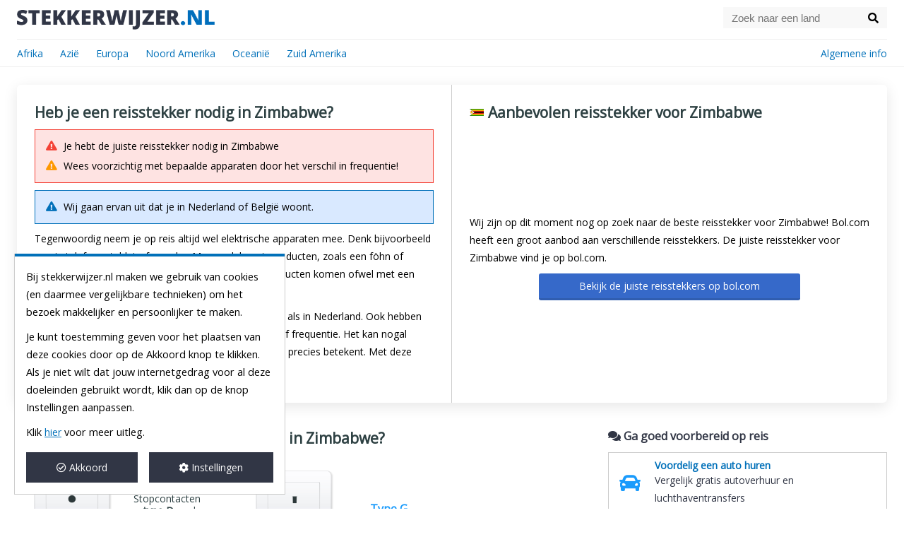

--- FILE ---
content_type: text/html; charset=UTF-8
request_url: https://www.stekkerwijzer.nl/landen/zimbabwe/
body_size: 12468
content:
<!doctype html><html lang="nl"><head><meta charset="UTF-8"><meta name="viewport" content="width=device-width, user-scalable=no, initial-scale=1.0, maximum-scale=1.0, minimum-scale=1.0"><meta name="google-site-verification" content="m_qA0afShekvBwKWWIaTGbKGID5zD4BHsXllhqOXKzE" /><meta http-equiv="X-UA-Compatible" content="ie=edge"><link media="all" href="https://www.stekkerwijzer.nl/wp-content/cache/autoptimize/css/autoptimize_8871bfa8ac7083e33a6d3e644670fec7.css" rel="stylesheet"><title>Stekker Zimbabwe: Heb ik een reisstekker nodig in Zimbabwe ?</title><meta name="description" content="Check direct of je een wereldstekker nodig hebt in Zimbabwe! Andere stopcontacten? Kies dan voor deze universele reisstekker voor Zimbabwe."/><meta name="robots" content="follow, index, max-snippet:-1, max-video-preview:-1, max-image-preview:large"/><link rel="canonical" href="https://www.stekkerwijzer.nl/landen/zimbabwe/" /><meta property="og:locale" content="nl_NL" /><meta property="og:type" content="article" /><meta property="og:title" content="Stekker Zimbabwe: Heb ik een reisstekker nodig in Zimbabwe ?" /><meta property="og:description" content="Check direct of je een wereldstekker nodig hebt in Zimbabwe! Andere stopcontacten? Kies dan voor deze universele reisstekker voor Zimbabwe." /><meta property="og:url" content="https://www.stekkerwijzer.nl/landen/zimbabwe/" /><meta property="og:site_name" content="Stekkerwijzer" /><meta property="og:updated_time" content="2019-11-04T18:14:07+00:00" /><meta name="twitter:card" content="summary_large_image" /><meta name="twitter:title" content="Stekker Zimbabwe: Heb ik een reisstekker nodig in Zimbabwe ?" /><meta name="twitter:description" content="Check direct of je een wereldstekker nodig hebt in Zimbabwe! Andere stopcontacten? Kies dan voor deze universele reisstekker voor Zimbabwe." /><link rel='dns-prefetch' href='//www.stekkerwijzer.nl' /><link rel='dns-prefetch' href='//use.fontawesome.com' /><link rel='stylesheet' id='font-awesome-official-css' href='https://use.fontawesome.com/releases/v5.11.2/css/all.css' type='text/css' media='all' integrity="sha384-KA6wR/X5RY4zFAHpv/CnoG2UW1uogYfdnP67Uv7eULvTveboZJg0qUpmJZb5VqzN" crossorigin="anonymous" /><link rel='stylesheet' id='font-awesome-official-v4shim-css' href='https://use.fontawesome.com/releases/v5.11.2/css/v4-shims.css' type='text/css' media='all' integrity="sha384-/EdpJd7d6gGFiQ/vhh7iOjiZdf4+6K4al/XrX6FxxZwDSrAdWxAynr4p/EA/vyPQ" crossorigin="anonymous" /><link rel="https://api.w.org/" href="https://www.stekkerwijzer.nl/wp-json/" /><link rel="alternate" type="application/json" href="https://www.stekkerwijzer.nl/wp-json/wp/v2/landen/150" /><link rel="EditURI" type="application/rsd+xml" title="RSD" href="https://www.stekkerwijzer.nl/xmlrpc.php?rsd" /><meta name="generator" content="WordPress 6.5.7" /><link rel='shortlink' href='https://www.stekkerwijzer.nl/?p=150' /><link rel="alternate" type="application/json+oembed" href="https://www.stekkerwijzer.nl/wp-json/oembed/1.0/embed?url=https%3A%2F%2Fwww.stekkerwijzer.nl%2Flanden%2Fzimbabwe%2F" /><link rel="alternate" type="text/xml+oembed" href="https://www.stekkerwijzer.nl/wp-json/oembed/1.0/embed?url=https%3A%2F%2Fwww.stekkerwijzer.nl%2Flanden%2Fzimbabwe%2F&#038;format=xml" />  <script type="text/javascript">document.addEventListener('DOMContentLoaded', function () {
      CookieManager && CookieManager.initialize({
        mandatory_cookie_catagories: [
          'popula_analytisch', 'popula_functioneel'
        ],
        optional_cookie_catagories: [
          'popula_ads'
        ],
        settings: {
          message: '<p>Bij stekkerwijzer.nl maken we gebruik van cookies (en daarmee vergelijkbare technieken) om het bezoek makkelijker en persoonlijker te maken. </p>' +
            '<p>Je kunt  toestemming geven voor het plaatsen van deze cookies door op de Akkoord knop te klikken. Als je niet wilt dat jouw internetgedrag voor al deze doeleinden gebruikt wordt, klik dan op de knop Instellingen aanpassen. </p>Klik <a href="https://www.stekkerwijzer.nl/cookiebeleid/">hier</a> voor meer uitleg.',
          cookieiframemessage: 'Je privacy instellingen voorkomen het laden van externe video\'s.<br> <u>Klik</u> om aan te passen.',
          textColor: '#000000',
          linkToSettings: 'https://www.stekkerwijzer.nl/cookiebeleid/',
          consentDays: 365,
          hostname: 'popula.nl'
        }
      });
    }, false);</script> <link rel="icon" href="https://www.stekkerwijzer.nl/wp-content/uploads/2019/12/favicon.ico" sizes="32x32" /><link rel="icon" href="https://www.stekkerwijzer.nl/wp-content/uploads/2019/12/favicon.ico" sizes="192x192" /><link rel="apple-touch-icon" href="https://www.stekkerwijzer.nl/wp-content/uploads/2019/12/favicon.ico" /><meta name="msapplication-TileImage" content="https://www.stekkerwijzer.nl/wp-content/uploads/2019/12/favicon.ico" /> <script async src="https://www.googletagmanager.com/gtag/js?id=UA-106512518-3"></script> <script>window.dataLayer = window.dataLayer || [];
      function gtag(){dataLayer.push(arguments);}
      gtag('js', new Date());

      gtag('config', 'UA-106512518-3', { 'anonymize_ip': true });</script> </head><body><nav class="menu"><div class="container container--static menu__container"><div class="menu__top"> <a class="menu__logo-link" href="https://www.stekkerwijzer.nl"> <noscript><img
 src="https://www.stekkerwijzer.nl/wp-content/themes/stekkerwijzer/assets/images/logo-stekkerwijzer.png"
 alt="Stekkerwijzer.nl"
 class="menu__logo"
 /></noscript><img
 src='data:image/svg+xml,%3Csvg%20xmlns=%22http://www.w3.org/2000/svg%22%20viewBox=%220%200%20210%20140%22%3E%3C/svg%3E' data-src="https://www.stekkerwijzer.nl/wp-content/themes/stekkerwijzer/assets/images/logo-stekkerwijzer.png"
 alt="Stekkerwijzer.nl"
 class="lazyload menu__logo"
 /> </a><div class="menu__search"><form
 role="search"
 class="small-search"
 action="/"
> <input
 autocomplete="off"
 class="small-search__input"
 placeholder="Zoek naar een land"
 list="countries"
 name="s"
 type="search"
 /> <label class="screen-reader-text" for="countries">Zoek naar een land of gebied</label> <datalist id="countries"><option>Afghanistan</option><option>Albanië</option><option>Algerije</option><option>Amerikaans Samoa</option><option>Amerikaanse Maagdeneilanden</option><option>Andorra</option><option>Angola</option><option>Anguilla</option><option>Antigua en Barbuda</option><option>Argentinië</option><option>Armenië</option><option>Aruba</option><option>Australië</option><option>Azerbeidzjan</option><option>Azoren</option><option>Bahama’s</option><option>Bahrein</option><option>Balearen</option><option>Bangladesh</option><option>Barbados</option><option>België</option><option>Belize</option><option>Benin</option><option>Bermuda</option><option>Bhutan</option><option>Bolivia</option><option>Bonaire</option><option>Bosnië en Herzegovina</option><option>Botswana</option><option>Brazilië</option><option>Britse Maagdeneilanden</option><option>Brunei</option><option>Bulgarije</option><option>Burkina Faso</option><option>Burundi</option><option>Cambodja</option><option>Canada</option><option>Canarische Eilanden</option><option>Centraal Afrikaanse Republiek</option><option>Chili</option><option>China</option><option>Christmaseiland</option><option>Cocoseilanden</option><option>Colombia</option><option>Comoren</option><option>Congo-Brazzaville</option><option>Congo-Kinshasa</option><option>Cookeilanden</option><option>Costa Rica</option><option>Cuba</option><option>Curaçao</option><option>Cyprus</option><option>Denemarken</option><option>Djibouti</option><option>Dominica</option><option>Dominicaanse Republiek</option><option>Dubai</option><option>Duitsland</option><option>Ecuador</option><option>Egypte</option><option>El Salvador</option><option>Equatoriaal-Guinea</option><option>Eritrea</option><option>Estland</option><option>Ethiopië</option><option>Faeröer Eilanden</option><option>Falklandeilanden</option><option>Fiji</option><option>Filipijnen</option><option>Finland</option><option>Frankrijk</option><option>Frans Guyana</option><option>Frans-Polynesië</option><option>Gabon</option><option>Galapagos Eilanden</option><option>Gambia</option><option>Georgië</option><option>Ghana</option><option>Gibraltar</option><option>Grenada</option><option>Griekenland</option><option>Groenland</option><option>Guadeloupe</option><option>Guam</option><option>Guatemala</option><option>Guinee</option><option>Guinee-Bissau</option><option>Guyana</option><option>Haïti</option><option>Hawaï</option><option>Honduras</option><option>Hongarije</option><option>Hongkong</option><option>Ierland</option><option>IJsland</option><option>India</option><option>Indonesië</option><option>Irak</option><option>Iran</option><option>Israël</option><option>Italië</option><option>Ivoorkust</option><option>Jamaica</option><option>Japan</option><option>Jemen</option><option>Jordanië</option><option>Kaaimaneilanden</option><option>Kaapverdische Eilanden</option><option>Kameroen</option><option>Kanaaleilanden</option><option>Kazachstan</option><option>Kenia</option><option>Kirgizië</option><option>Kiribati</option><option>Koeweit</option><option>Kosovo</option><option>Kroatië</option><option>Laos</option><option>Lesotho</option><option>Letland</option><option>Libanon</option><option>Liberia</option><option>Libië</option><option>Liechtenstein</option><option>Litouwen</option><option>Luxemburg</option><option>Macau</option><option>Madagaskar</option><option>Madeira</option><option>Malawi</option><option>Malediven</option><option>Maleisië</option><option>Mali</option><option>Malta</option><option>Man</option><option>Marokko</option><option>Marshalleilanden</option><option>Martinique</option><option>Mauritanië</option><option>Mauritius</option><option>Mayotte</option><option>Mexico</option><option>Micronesia</option><option>Moldavië</option><option>Monaco</option><option>Mongolië</option><option>Montenegro</option><option>Montserrat</option><option>Mozambique</option><option>Myanmar</option><option>Namibië</option><option>Nauru</option><option>Nederland</option><option>Nederlandse Antillen</option><option>Nepal</option><option>Nicaragua</option><option>Nieuw-Caledonië</option><option>Nieuw-Zeeland</option><option>Niger</option><option>Nigeria</option><option>Niue</option><option>Noord Macedonië</option><option>Noord-Cyprus</option><option>Noord-Korea</option><option>Noordelijke-Marianen</option><option>Noorwegen</option><option>Norfolk</option><option>Oeganda</option><option>Oekraïne</option><option>Oezbekistan</option><option>Oman</option><option>Oost-Timor</option><option>Oostenrijk</option><option>Paaseiland</option><option>Pakistan</option><option>Palau</option><option>Panama</option><option>Papoea-Nieuw-Guinea</option><option>Paraguay</option><option>Peru</option><option>Pitcairneilanden</option><option>Polen</option><option>Portugal</option><option>Puerto Rico</option><option>Qatar</option><option>Réunion</option><option>Roemenië</option><option>Rusland</option><option>Rwanda</option><option>Saba</option><option>Saint Kitts en Nevis</option><option>Saint Lucia</option><option>Saint Martin</option><option>Saint Vincent en de Grenadines</option><option>Saint-Barthélemy</option><option>Saint-Pierre en Miquelon</option><option>Salomonseilanden</option><option>Samoa</option><option>San Marino</option><option>Sao Tomé en Principe</option><option>Saoedi-Arabië</option><option>Senegal</option><option>Servië</option><option>Seychellen</option><option>Sierra Leone</option><option>Singapore</option><option>Sint Eustatius</option><option>Sint Helena</option><option>Sint Maarten</option><option>Slovenië</option><option>Slowakije</option><option>Soedan</option><option>Somalië</option><option>Somaliland</option><option>Spanje</option><option>Spitsbergen</option><option>Sri Lanka</option><option>Suriname</option><option>Swaziland</option><option>Syrië</option><option>Tadzjikistan</option><option>Taiwan</option><option>Tanzania</option><option>Thailand</option><option>Tibet</option><option>Togo</option><option>Tokelau-eilanden</option><option>Tonga</option><option>Trinidad en Tobago</option><option>Tsjaad</option><option>Tsjechië</option><option>Tunesië</option><option>Turkije</option><option>Turkmenistan</option><option>Turks en Caicoseilanden</option><option>Tuvalu</option><option>Uruguay</option><option>Vanuatu</option><option>Vaticaanstad</option><option>Venezuela</option><option>Verenigd Koninkrijk</option><option>Verenigde Arabische Emiraten</option><option>Verenigde Staten van Amerika</option><option>Vietnam</option><option>Wallis en Futuna</option><option>Westelijke Sahara</option><option>Wit-Rusland</option><option>Zambia</option><option>Zimbabwe</option><option>Zuid-Afrika</option><option>Zuid-Korea</option><option>Zuid-Soedan</option><option>Zweden</option><option>Zwitserland</option> </datalist> <button type="submit" class="small-search__submit"> <i class="fas fa-search"></i> </button></form></div><div onclick="toggleMenu()" class="menu__hamburger"> <i class="fas fa-bars"></i></div></div><div class="menu__bottom"><ul class="menu__list"><li class="menu__dropdown"> <a class="menu__link" href="https://www.stekkerwijzer.nl/gebieden/afrika/"> Afrika </a><div class="menu__dropdown-content menu__dropdown-content--light menu__dropdown-content--big"><div class="container"><div class="row"><div class="hide-sm--down col--4 menu__gallery-image-helper"> <noscript><img src="https://www.stekkerwijzer.nl/wp-content/uploads/2019/09/Untitled-1.jpg" alt="" class="menu__gallery-image" /></noscript><img src='data:image/svg+xml,%3Csvg%20xmlns=%22http://www.w3.org/2000/svg%22%20viewBox=%220%200%20210%20140%22%3E%3C/svg%3E' data-src="https://www.stekkerwijzer.nl/wp-content/uploads/2019/09/Untitled-1.jpg" alt="" class="lazyload menu__gallery-image" /></div><div class="col--12 col-sm--7 offset-sm--1"><h3 class="menu__title" > Bestemmingen in Afrika</h3><ul class="menu__columned-list"><li> <a class="menu__country-link" href="https://www.stekkerwijzer.nl/landen/algerije/"> <span class="menu__country-link-text">Algerije</span> </a></li><li> <a class="menu__country-link" href="https://www.stekkerwijzer.nl/landen/angola/"> <noscript><img class="menu__country-flag" src="https://www.stekkerwijzer.nl/wp-content/uploads/2019/09/angola-flag-icon-32.png" alt="Vlag Angola"></noscript><img class="lazyload menu__country-flag" src='data:image/svg+xml,%3Csvg%20xmlns=%22http://www.w3.org/2000/svg%22%20viewBox=%220%200%20210%20140%22%3E%3C/svg%3E' data-src="https://www.stekkerwijzer.nl/wp-content/uploads/2019/09/angola-flag-icon-32.png" alt="Vlag Angola"> <span class="menu__country-link-text">Angola</span> </a></li><li> <a class="menu__country-link" href="https://www.stekkerwijzer.nl/landen/benin/"> <noscript><img class="menu__country-flag" src="https://www.stekkerwijzer.nl/wp-content/uploads/2019/09/benin-flag-icon-32.png" alt="Vlag Benin"></noscript><img class="lazyload menu__country-flag" src='data:image/svg+xml,%3Csvg%20xmlns=%22http://www.w3.org/2000/svg%22%20viewBox=%220%200%20210%20140%22%3E%3C/svg%3E' data-src="https://www.stekkerwijzer.nl/wp-content/uploads/2019/09/benin-flag-icon-32.png" alt="Vlag Benin"> <span class="menu__country-link-text">Benin</span> </a></li><li> <a class="menu__country-link" href="https://www.stekkerwijzer.nl/landen/botswana/"> <noscript><img class="menu__country-flag" src="https://www.stekkerwijzer.nl/wp-content/uploads/2019/09/botswana-flag-icon-32.png" alt="Vlag Botswana"></noscript><img class="lazyload menu__country-flag" src='data:image/svg+xml,%3Csvg%20xmlns=%22http://www.w3.org/2000/svg%22%20viewBox=%220%200%20210%20140%22%3E%3C/svg%3E' data-src="https://www.stekkerwijzer.nl/wp-content/uploads/2019/09/botswana-flag-icon-32.png" alt="Vlag Botswana"> <span class="menu__country-link-text">Botswana</span> </a></li><li> <a class="menu__country-link" href="https://www.stekkerwijzer.nl/landen/burkina-faso/"> <noscript><img class="menu__country-flag" src="https://www.stekkerwijzer.nl/wp-content/uploads/2019/09/burkina-faso-flag-icon-32.png" alt="Vlag Burkina Faso"></noscript><img class="lazyload menu__country-flag" src='data:image/svg+xml,%3Csvg%20xmlns=%22http://www.w3.org/2000/svg%22%20viewBox=%220%200%20210%20140%22%3E%3C/svg%3E' data-src="https://www.stekkerwijzer.nl/wp-content/uploads/2019/09/burkina-faso-flag-icon-32.png" alt="Vlag Burkina Faso"> <span class="menu__country-link-text">Burkina Faso</span> </a></li><li> <a class="menu__country-link" href="https://www.stekkerwijzer.nl/landen/burundi/"> <noscript><img class="menu__country-flag" src="https://www.stekkerwijzer.nl/wp-content/uploads/2019/09/burundi-flag-icon-32.png" alt="Vlag Burundi"></noscript><img class="lazyload menu__country-flag" src='data:image/svg+xml,%3Csvg%20xmlns=%22http://www.w3.org/2000/svg%22%20viewBox=%220%200%20210%20140%22%3E%3C/svg%3E' data-src="https://www.stekkerwijzer.nl/wp-content/uploads/2019/09/burundi-flag-icon-32.png" alt="Vlag Burundi"> <span class="menu__country-link-text">Burundi</span> </a></li><li> <a class="menu__country-link" href="https://www.stekkerwijzer.nl/landen/canarische-eilanden/"> <span class="menu__country-link-text">Canarische Eilanden</span> </a></li><li> <a class="menu__country-link" href="https://www.stekkerwijzer.nl/landen/centraal-afrikaanse-republiek/"> <noscript><img class="menu__country-flag" src="https://www.stekkerwijzer.nl/wp-content/uploads/2019/09/central-african-republic-flag-icon-32.png" alt="Vlag Centraal Afrikaanse Republiek"></noscript><img class="lazyload menu__country-flag" src='data:image/svg+xml,%3Csvg%20xmlns=%22http://www.w3.org/2000/svg%22%20viewBox=%220%200%20210%20140%22%3E%3C/svg%3E' data-src="https://www.stekkerwijzer.nl/wp-content/uploads/2019/09/central-african-republic-flag-icon-32.png" alt="Vlag Centraal Afrikaanse Republiek"> <span class="menu__country-link-text">Centraal Afrikaanse Republiek</span> </a></li><li> <a class="menu__country-link" href="https://www.stekkerwijzer.nl/landen/comoren/"> <noscript><img class="menu__country-flag" src="https://www.stekkerwijzer.nl/wp-content/uploads/2019/09/comoros-flag-icon-32.png" alt="Vlag Comoren"></noscript><img class="lazyload menu__country-flag" src='data:image/svg+xml,%3Csvg%20xmlns=%22http://www.w3.org/2000/svg%22%20viewBox=%220%200%20210%20140%22%3E%3C/svg%3E' data-src="https://www.stekkerwijzer.nl/wp-content/uploads/2019/09/comoros-flag-icon-32.png" alt="Vlag Comoren"> <span class="menu__country-link-text">Comoren</span> </a></li><li> <a class="menu__country-link" href="https://www.stekkerwijzer.nl/landen/congo-brazzaville/"> <noscript><img class="menu__country-flag" src="https://www.stekkerwijzer.nl/wp-content/uploads/2019/09/CongoBrazzaville.png" alt="Vlag Congo-Brazzaville"></noscript><img class="lazyload menu__country-flag" src='data:image/svg+xml,%3Csvg%20xmlns=%22http://www.w3.org/2000/svg%22%20viewBox=%220%200%20210%20140%22%3E%3C/svg%3E' data-src="https://www.stekkerwijzer.nl/wp-content/uploads/2019/09/CongoBrazzaville.png" alt="Vlag Congo-Brazzaville"> <span class="menu__country-link-text">Congo-Brazzaville</span> </a></li><li> <a class="menu__country-link" href="https://www.stekkerwijzer.nl/landen/congo-kinshasa/"> <noscript><img class="menu__country-flag" src="https://www.stekkerwijzer.nl/wp-content/uploads/2019/10/congo-democratic-republic-of-the-flag-icon-32.png" alt="Vlag Congo-Kinshasa"></noscript><img class="lazyload menu__country-flag" src='data:image/svg+xml,%3Csvg%20xmlns=%22http://www.w3.org/2000/svg%22%20viewBox=%220%200%20210%20140%22%3E%3C/svg%3E' data-src="https://www.stekkerwijzer.nl/wp-content/uploads/2019/10/congo-democratic-republic-of-the-flag-icon-32.png" alt="Vlag Congo-Kinshasa"> <span class="menu__country-link-text">Congo-Kinshasa</span> </a></li><li> <a class="menu__country-link" href="https://www.stekkerwijzer.nl/landen/djibouti/"> <noscript><img class="menu__country-flag" src="https://www.stekkerwijzer.nl/wp-content/uploads/2019/09/djibouti-flag-icon-32.png" alt="Vlag Djibouti"></noscript><img class="lazyload menu__country-flag" src='data:image/svg+xml,%3Csvg%20xmlns=%22http://www.w3.org/2000/svg%22%20viewBox=%220%200%20210%20140%22%3E%3C/svg%3E' data-src="https://www.stekkerwijzer.nl/wp-content/uploads/2019/09/djibouti-flag-icon-32.png" alt="Vlag Djibouti"> <span class="menu__country-link-text">Djibouti</span> </a></li><li> <a class="menu__country-link" href="https://www.stekkerwijzer.nl/landen/egypte/"> <noscript><img class="menu__country-flag" src="https://www.stekkerwijzer.nl/wp-content/uploads/2019/10/egypt-flag-icon-32.png" alt="Vlag Egypte"></noscript><img class="lazyload menu__country-flag" src='data:image/svg+xml,%3Csvg%20xmlns=%22http://www.w3.org/2000/svg%22%20viewBox=%220%200%20210%20140%22%3E%3C/svg%3E' data-src="https://www.stekkerwijzer.nl/wp-content/uploads/2019/10/egypt-flag-icon-32.png" alt="Vlag Egypte"> <span class="menu__country-link-text">Egypte</span> </a></li><li> <a class="menu__country-link" href="https://www.stekkerwijzer.nl/landen/equatoriaal-guinea/"> <noscript><img class="menu__country-flag" src="https://www.stekkerwijzer.nl/wp-content/uploads/2019/09/equatorial-guinea-flag-icon-32.png" alt="Vlag Equatoriaal-Guinea"></noscript><img class="lazyload menu__country-flag" src='data:image/svg+xml,%3Csvg%20xmlns=%22http://www.w3.org/2000/svg%22%20viewBox=%220%200%20210%20140%22%3E%3C/svg%3E' data-src="https://www.stekkerwijzer.nl/wp-content/uploads/2019/09/equatorial-guinea-flag-icon-32.png" alt="Vlag Equatoriaal-Guinea"> <span class="menu__country-link-text">Equatoriaal-Guinea</span> </a></li><li> <a class="menu__country-link" href="https://www.stekkerwijzer.nl/landen/eritrea/"> <noscript><img class="menu__country-flag" src="https://www.stekkerwijzer.nl/wp-content/uploads/2019/09/eritrea-flag-icon-32.png" alt="Vlag Eritrea"></noscript><img class="lazyload menu__country-flag" src='data:image/svg+xml,%3Csvg%20xmlns=%22http://www.w3.org/2000/svg%22%20viewBox=%220%200%20210%20140%22%3E%3C/svg%3E' data-src="https://www.stekkerwijzer.nl/wp-content/uploads/2019/09/eritrea-flag-icon-32.png" alt="Vlag Eritrea"> <span class="menu__country-link-text">Eritrea</span> </a></li><li> <a class="menu__country-link" href="https://www.stekkerwijzer.nl/landen/ethiopie/"> <noscript><img class="menu__country-flag" src="https://www.stekkerwijzer.nl/wp-content/uploads/2019/10/ethiopia-flag-icon-32.png" alt="Vlag Ethiopië"></noscript><img class="lazyload menu__country-flag" src='data:image/svg+xml,%3Csvg%20xmlns=%22http://www.w3.org/2000/svg%22%20viewBox=%220%200%20210%20140%22%3E%3C/svg%3E' data-src="https://www.stekkerwijzer.nl/wp-content/uploads/2019/10/ethiopia-flag-icon-32.png" alt="Vlag Ethiopië"> <span class="menu__country-link-text">Ethiopië</span> </a></li><li> <a class="menu__country-link" href="https://www.stekkerwijzer.nl/landen/gabon/"> <noscript><img class="menu__country-flag" src="https://www.stekkerwijzer.nl/wp-content/uploads/2019/09/gabon-flag-icon-32.png" alt="Vlag Gabon"></noscript><img class="lazyload menu__country-flag" src='data:image/svg+xml,%3Csvg%20xmlns=%22http://www.w3.org/2000/svg%22%20viewBox=%220%200%20210%20140%22%3E%3C/svg%3E' data-src="https://www.stekkerwijzer.nl/wp-content/uploads/2019/09/gabon-flag-icon-32.png" alt="Vlag Gabon"> <span class="menu__country-link-text">Gabon</span> </a></li><li> <a class="menu__country-link" href="https://www.stekkerwijzer.nl/landen/gambia/"> <noscript><img class="menu__country-flag" src="https://www.stekkerwijzer.nl/wp-content/uploads/2019/09/gambia-flag-icon-32.png" alt="Vlag Gambia"></noscript><img class="lazyload menu__country-flag" src='data:image/svg+xml,%3Csvg%20xmlns=%22http://www.w3.org/2000/svg%22%20viewBox=%220%200%20210%20140%22%3E%3C/svg%3E' data-src="https://www.stekkerwijzer.nl/wp-content/uploads/2019/09/gambia-flag-icon-32.png" alt="Vlag Gambia"> <span class="menu__country-link-text">Gambia</span> </a></li><li> <a class="menu__country-link" href="https://www.stekkerwijzer.nl/landen/ghana/"> <noscript><img class="menu__country-flag" src="https://www.stekkerwijzer.nl/wp-content/uploads/2019/09/ghana-flag-icon-32.png" alt="Vlag Ghana"></noscript><img class="lazyload menu__country-flag" src='data:image/svg+xml,%3Csvg%20xmlns=%22http://www.w3.org/2000/svg%22%20viewBox=%220%200%20210%20140%22%3E%3C/svg%3E' data-src="https://www.stekkerwijzer.nl/wp-content/uploads/2019/09/ghana-flag-icon-32.png" alt="Vlag Ghana"> <span class="menu__country-link-text">Ghana</span> </a></li><li> <a class="menu__country-link" href="https://www.stekkerwijzer.nl/landen/guinee/"> <noscript><img class="menu__country-flag" src="https://www.stekkerwijzer.nl/wp-content/uploads/2019/09/guinea-flag-icon-32.png" alt="Vlag Guinee"></noscript><img class="lazyload menu__country-flag" src='data:image/svg+xml,%3Csvg%20xmlns=%22http://www.w3.org/2000/svg%22%20viewBox=%220%200%20210%20140%22%3E%3C/svg%3E' data-src="https://www.stekkerwijzer.nl/wp-content/uploads/2019/09/guinea-flag-icon-32.png" alt="Vlag Guinee"> <span class="menu__country-link-text">Guinee</span> </a></li><li> <a class="menu__country-link" href="https://www.stekkerwijzer.nl/landen/guinee-bissau/"> <noscript><img class="menu__country-flag" src="https://www.stekkerwijzer.nl/wp-content/uploads/2019/09/guinea-bissau-flag-icon-32.png" alt="Vlag Guinee-Bissau"></noscript><img class="lazyload menu__country-flag" src='data:image/svg+xml,%3Csvg%20xmlns=%22http://www.w3.org/2000/svg%22%20viewBox=%220%200%20210%20140%22%3E%3C/svg%3E' data-src="https://www.stekkerwijzer.nl/wp-content/uploads/2019/09/guinea-bissau-flag-icon-32.png" alt="Vlag Guinee-Bissau"> <span class="menu__country-link-text">Guinee-Bissau</span> </a></li><li> <a class="menu__country-link" href="https://www.stekkerwijzer.nl/landen/ivoorkust/"> <noscript><img class="menu__country-flag" src="https://www.stekkerwijzer.nl/wp-content/uploads/2019/09/cote-d-ivoire-flag-icon-32.png" alt="Vlag Ivoorkust"></noscript><img class="lazyload menu__country-flag" src='data:image/svg+xml,%3Csvg%20xmlns=%22http://www.w3.org/2000/svg%22%20viewBox=%220%200%20210%20140%22%3E%3C/svg%3E' data-src="https://www.stekkerwijzer.nl/wp-content/uploads/2019/09/cote-d-ivoire-flag-icon-32.png" alt="Vlag Ivoorkust"> <span class="menu__country-link-text">Ivoorkust</span> </a></li><li> <a class="menu__country-link" href="https://www.stekkerwijzer.nl/landen/kaapverdische-eilanden/"> <noscript><img class="menu__country-flag" src="https://www.stekkerwijzer.nl/wp-content/uploads/2019/09/cape-verde-flag-icon-32.png" alt="Vlag Kaapverdische Eilanden"></noscript><img class="lazyload menu__country-flag" src='data:image/svg+xml,%3Csvg%20xmlns=%22http://www.w3.org/2000/svg%22%20viewBox=%220%200%20210%20140%22%3E%3C/svg%3E' data-src="https://www.stekkerwijzer.nl/wp-content/uploads/2019/09/cape-verde-flag-icon-32.png" alt="Vlag Kaapverdische Eilanden"> <span class="menu__country-link-text">Kaapverdische Eilanden</span> </a></li><li> <a class="menu__country-link" href="https://www.stekkerwijzer.nl/landen/kameroen/"> <noscript><img class="menu__country-flag" src="https://www.stekkerwijzer.nl/wp-content/uploads/2019/09/cameroon-flag-icon-32.png" alt="Vlag Kameroen"></noscript><img class="lazyload menu__country-flag" src='data:image/svg+xml,%3Csvg%20xmlns=%22http://www.w3.org/2000/svg%22%20viewBox=%220%200%20210%20140%22%3E%3C/svg%3E' data-src="https://www.stekkerwijzer.nl/wp-content/uploads/2019/09/cameroon-flag-icon-32.png" alt="Vlag Kameroen"> <span class="menu__country-link-text">Kameroen</span> </a></li><li> <a class="menu__country-link" href="https://www.stekkerwijzer.nl/landen/kenia/"> <noscript><img class="menu__country-flag" src="https://www.stekkerwijzer.nl/wp-content/uploads/2019/09/kenya-flag-icon-32.png" alt="Vlag Kenia"></noscript><img class="lazyload menu__country-flag" src='data:image/svg+xml,%3Csvg%20xmlns=%22http://www.w3.org/2000/svg%22%20viewBox=%220%200%20210%20140%22%3E%3C/svg%3E' data-src="https://www.stekkerwijzer.nl/wp-content/uploads/2019/09/kenya-flag-icon-32.png" alt="Vlag Kenia"> <span class="menu__country-link-text">Kenia</span> </a></li><li> <a class="menu__country-link" href="https://www.stekkerwijzer.nl/landen/lesotho/"> <noscript><img class="menu__country-flag" src="https://www.stekkerwijzer.nl/wp-content/uploads/2019/09/lesotho-flag-icon-32.png" alt="Vlag Lesotho"></noscript><img class="lazyload menu__country-flag" src='data:image/svg+xml,%3Csvg%20xmlns=%22http://www.w3.org/2000/svg%22%20viewBox=%220%200%20210%20140%22%3E%3C/svg%3E' data-src="https://www.stekkerwijzer.nl/wp-content/uploads/2019/09/lesotho-flag-icon-32.png" alt="Vlag Lesotho"> <span class="menu__country-link-text">Lesotho</span> </a></li><li> <a class="menu__country-link" href="https://www.stekkerwijzer.nl/landen/liberia/"> <noscript><img class="menu__country-flag" src="https://www.stekkerwijzer.nl/wp-content/uploads/2019/09/liberia-flag-icon-32.png" alt="Vlag Liberia"></noscript><img class="lazyload menu__country-flag" src='data:image/svg+xml,%3Csvg%20xmlns=%22http://www.w3.org/2000/svg%22%20viewBox=%220%200%20210%20140%22%3E%3C/svg%3E' data-src="https://www.stekkerwijzer.nl/wp-content/uploads/2019/09/liberia-flag-icon-32.png" alt="Vlag Liberia"> <span class="menu__country-link-text">Liberia</span> </a></li><li> <a class="menu__country-link" href="https://www.stekkerwijzer.nl/landen/libie/"> <noscript><img class="menu__country-flag" src="https://www.stekkerwijzer.nl/wp-content/uploads/2019/09/libya-flag-icon-32.png" alt="Vlag Libië"></noscript><img class="lazyload menu__country-flag" src='data:image/svg+xml,%3Csvg%20xmlns=%22http://www.w3.org/2000/svg%22%20viewBox=%220%200%20210%20140%22%3E%3C/svg%3E' data-src="https://www.stekkerwijzer.nl/wp-content/uploads/2019/09/libya-flag-icon-32.png" alt="Vlag Libië"> <span class="menu__country-link-text">Libië</span> </a></li><li> <a class="menu__country-link" href="https://www.stekkerwijzer.nl/landen/madagaskar/"> <noscript><img class="menu__country-flag" src="https://www.stekkerwijzer.nl/wp-content/uploads/2019/09/madagascar-flag-icon-32.png" alt="Vlag Madagaskar"></noscript><img class="lazyload menu__country-flag" src='data:image/svg+xml,%3Csvg%20xmlns=%22http://www.w3.org/2000/svg%22%20viewBox=%220%200%20210%20140%22%3E%3C/svg%3E' data-src="https://www.stekkerwijzer.nl/wp-content/uploads/2019/09/madagascar-flag-icon-32.png" alt="Vlag Madagaskar"> <span class="menu__country-link-text">Madagaskar</span> </a></li><li> <a class="menu__country-link" href="https://www.stekkerwijzer.nl/landen/madeira/"> <span class="menu__country-link-text">Madeira</span> </a></li><li> <a class="menu__country-link" href="https://www.stekkerwijzer.nl/landen/malawi/"> <noscript><img class="menu__country-flag" src="https://www.stekkerwijzer.nl/wp-content/uploads/2019/09/malawi-flag-icon-32.png" alt="Vlag Malawi"></noscript><img class="lazyload menu__country-flag" src='data:image/svg+xml,%3Csvg%20xmlns=%22http://www.w3.org/2000/svg%22%20viewBox=%220%200%20210%20140%22%3E%3C/svg%3E' data-src="https://www.stekkerwijzer.nl/wp-content/uploads/2019/09/malawi-flag-icon-32.png" alt="Vlag Malawi"> <span class="menu__country-link-text">Malawi</span> </a></li><li> <a class="menu__country-link" href="https://www.stekkerwijzer.nl/landen/mali/"> <noscript><img class="menu__country-flag" src="https://www.stekkerwijzer.nl/wp-content/uploads/2019/09/mali-flag-icon-32.png" alt="Vlag Mali"></noscript><img class="lazyload menu__country-flag" src='data:image/svg+xml,%3Csvg%20xmlns=%22http://www.w3.org/2000/svg%22%20viewBox=%220%200%20210%20140%22%3E%3C/svg%3E' data-src="https://www.stekkerwijzer.nl/wp-content/uploads/2019/09/mali-flag-icon-32.png" alt="Vlag Mali"> <span class="menu__country-link-text">Mali</span> </a></li><li> <a class="menu__country-link" href="https://www.stekkerwijzer.nl/landen/marokko/"> <noscript><img class="menu__country-flag" src="https://www.stekkerwijzer.nl/wp-content/uploads/2019/09/morocco-flag-icon-32.png" alt="Vlag Marokko"></noscript><img class="lazyload menu__country-flag" src='data:image/svg+xml,%3Csvg%20xmlns=%22http://www.w3.org/2000/svg%22%20viewBox=%220%200%20210%20140%22%3E%3C/svg%3E' data-src="https://www.stekkerwijzer.nl/wp-content/uploads/2019/09/morocco-flag-icon-32.png" alt="Vlag Marokko"> <span class="menu__country-link-text">Marokko</span> </a></li><li> <a class="menu__country-link" href="https://www.stekkerwijzer.nl/landen/mauritanie/"> <span class="menu__country-link-text">Mauritanië</span> </a></li><li> <a class="menu__country-link" href="https://www.stekkerwijzer.nl/landen/mauritius/"> <noscript><img class="menu__country-flag" src="https://www.stekkerwijzer.nl/wp-content/uploads/2019/09/mauritius-flag-icon-32.png" alt="Vlag Mauritius"></noscript><img class="lazyload menu__country-flag" src='data:image/svg+xml,%3Csvg%20xmlns=%22http://www.w3.org/2000/svg%22%20viewBox=%220%200%20210%20140%22%3E%3C/svg%3E' data-src="https://www.stekkerwijzer.nl/wp-content/uploads/2019/09/mauritius-flag-icon-32.png" alt="Vlag Mauritius"> <span class="menu__country-link-text">Mauritius</span> </a></li><li> <a class="menu__country-link" href="https://www.stekkerwijzer.nl/landen/mayotte/"> <span class="menu__country-link-text">Mayotte</span> </a></li><li> <a class="menu__country-link" href="https://www.stekkerwijzer.nl/landen/mozambique/"> <noscript><img class="menu__country-flag" src="https://www.stekkerwijzer.nl/wp-content/uploads/2019/09/mozambique-flag-icon-32.png" alt="Vlag Mozambique"></noscript><img class="lazyload menu__country-flag" src='data:image/svg+xml,%3Csvg%20xmlns=%22http://www.w3.org/2000/svg%22%20viewBox=%220%200%20210%20140%22%3E%3C/svg%3E' data-src="https://www.stekkerwijzer.nl/wp-content/uploads/2019/09/mozambique-flag-icon-32.png" alt="Vlag Mozambique"> <span class="menu__country-link-text">Mozambique</span> </a></li><li> <a class="menu__country-link" href="https://www.stekkerwijzer.nl/landen/namibie/"> <noscript><img class="menu__country-flag" src="https://www.stekkerwijzer.nl/wp-content/uploads/2019/09/namibia-flag-icon-32.png" alt="Vlag Namibië"></noscript><img class="lazyload menu__country-flag" src='data:image/svg+xml,%3Csvg%20xmlns=%22http://www.w3.org/2000/svg%22%20viewBox=%220%200%20210%20140%22%3E%3C/svg%3E' data-src="https://www.stekkerwijzer.nl/wp-content/uploads/2019/09/namibia-flag-icon-32.png" alt="Vlag Namibië"> <span class="menu__country-link-text">Namibië</span> </a></li><li> <a class="menu__country-link" href="https://www.stekkerwijzer.nl/landen/niger/"> <noscript><img class="menu__country-flag" src="https://www.stekkerwijzer.nl/wp-content/uploads/2019/09/niger-flag-icon-32.png" alt="Vlag Niger"></noscript><img class="lazyload menu__country-flag" src='data:image/svg+xml,%3Csvg%20xmlns=%22http://www.w3.org/2000/svg%22%20viewBox=%220%200%20210%20140%22%3E%3C/svg%3E' data-src="https://www.stekkerwijzer.nl/wp-content/uploads/2019/09/niger-flag-icon-32.png" alt="Vlag Niger"> <span class="menu__country-link-text">Niger</span> </a></li><li> <a class="menu__country-link" href="https://www.stekkerwijzer.nl/landen/nigeria/"> <noscript><img class="menu__country-flag" src="https://www.stekkerwijzer.nl/wp-content/uploads/2019/09/nigeria-flag-icon-32.png" alt="Vlag Nigeria"></noscript><img class="lazyload menu__country-flag" src='data:image/svg+xml,%3Csvg%20xmlns=%22http://www.w3.org/2000/svg%22%20viewBox=%220%200%20210%20140%22%3E%3C/svg%3E' data-src="https://www.stekkerwijzer.nl/wp-content/uploads/2019/09/nigeria-flag-icon-32.png" alt="Vlag Nigeria"> <span class="menu__country-link-text">Nigeria</span> </a></li><li> <a class="menu__country-link" href="https://www.stekkerwijzer.nl/landen/oeganda/"> <noscript><img class="menu__country-flag" src="https://www.stekkerwijzer.nl/wp-content/uploads/2019/09/uganda-flag-icon-32.png" alt="Vlag Oeganda"></noscript><img class="lazyload menu__country-flag" src='data:image/svg+xml,%3Csvg%20xmlns=%22http://www.w3.org/2000/svg%22%20viewBox=%220%200%20210%20140%22%3E%3C/svg%3E' data-src="https://www.stekkerwijzer.nl/wp-content/uploads/2019/09/uganda-flag-icon-32.png" alt="Vlag Oeganda"> <span class="menu__country-link-text">Oeganda</span> </a></li><li> <a class="menu__country-link" href="https://www.stekkerwijzer.nl/landen/rwanda/"> <noscript><img class="menu__country-flag" src="https://www.stekkerwijzer.nl/wp-content/uploads/2019/09/rwanda-flag-icon-32.png" alt="Vlag Rwanda"></noscript><img class="lazyload menu__country-flag" src='data:image/svg+xml,%3Csvg%20xmlns=%22http://www.w3.org/2000/svg%22%20viewBox=%220%200%20210%20140%22%3E%3C/svg%3E' data-src="https://www.stekkerwijzer.nl/wp-content/uploads/2019/09/rwanda-flag-icon-32.png" alt="Vlag Rwanda"> <span class="menu__country-link-text">Rwanda</span> </a></li><li> <a class="menu__country-link" href="https://www.stekkerwijzer.nl/landen/reunion/"> <span class="menu__country-link-text">Réunion</span> </a></li><li> <a class="menu__country-link" href="https://www.stekkerwijzer.nl/landen/sao-tome-en-principe/"> <noscript><img class="menu__country-flag" src="https://www.stekkerwijzer.nl/wp-content/uploads/2019/09/sao-tome-and-principe-flag-icon-32.png" alt="Vlag Sao Tomé en Principe"></noscript><img class="lazyload menu__country-flag" src='data:image/svg+xml,%3Csvg%20xmlns=%22http://www.w3.org/2000/svg%22%20viewBox=%220%200%20210%20140%22%3E%3C/svg%3E' data-src="https://www.stekkerwijzer.nl/wp-content/uploads/2019/09/sao-tome-and-principe-flag-icon-32.png" alt="Vlag Sao Tomé en Principe"> <span class="menu__country-link-text">Sao Tomé en Principe</span> </a></li><li> <a class="menu__country-link" href="https://www.stekkerwijzer.nl/landen/senegal/"> <noscript><img class="menu__country-flag" src="https://www.stekkerwijzer.nl/wp-content/uploads/2019/09/senegal-flag-icon-32.png" alt="Vlag Senegal"></noscript><img class="lazyload menu__country-flag" src='data:image/svg+xml,%3Csvg%20xmlns=%22http://www.w3.org/2000/svg%22%20viewBox=%220%200%20210%20140%22%3E%3C/svg%3E' data-src="https://www.stekkerwijzer.nl/wp-content/uploads/2019/09/senegal-flag-icon-32.png" alt="Vlag Senegal"> <span class="menu__country-link-text">Senegal</span> </a></li><li> <a class="menu__country-link" href="https://www.stekkerwijzer.nl/landen/seychellen/"> <noscript><img class="menu__country-flag" src="https://www.stekkerwijzer.nl/wp-content/uploads/2019/09/seychelles-flag-icon-32.png" alt="Vlag Seychellen"></noscript><img class="lazyload menu__country-flag" src='data:image/svg+xml,%3Csvg%20xmlns=%22http://www.w3.org/2000/svg%22%20viewBox=%220%200%20210%20140%22%3E%3C/svg%3E' data-src="https://www.stekkerwijzer.nl/wp-content/uploads/2019/09/seychelles-flag-icon-32.png" alt="Vlag Seychellen"> <span class="menu__country-link-text">Seychellen</span> </a></li><li> <a class="menu__country-link" href="https://www.stekkerwijzer.nl/landen/sierra-leone/"> <noscript><img class="menu__country-flag" src="https://www.stekkerwijzer.nl/wp-content/uploads/2019/09/sierra-leone-flag-icon-32.png" alt="Vlag Sierra Leone"></noscript><img class="lazyload menu__country-flag" src='data:image/svg+xml,%3Csvg%20xmlns=%22http://www.w3.org/2000/svg%22%20viewBox=%220%200%20210%20140%22%3E%3C/svg%3E' data-src="https://www.stekkerwijzer.nl/wp-content/uploads/2019/09/sierra-leone-flag-icon-32.png" alt="Vlag Sierra Leone"> <span class="menu__country-link-text">Sierra Leone</span> </a></li><li> <a class="menu__country-link" href="https://www.stekkerwijzer.nl/landen/sint-helena/"> <span class="menu__country-link-text">Sint Helena</span> </a></li><li> <a class="menu__country-link" href="https://www.stekkerwijzer.nl/landen/soedan/"> <noscript><img class="menu__country-flag" src="https://www.stekkerwijzer.nl/wp-content/uploads/2019/09/sudan-flag-icon-32.png" alt="Vlag Soedan"></noscript><img class="lazyload menu__country-flag" src='data:image/svg+xml,%3Csvg%20xmlns=%22http://www.w3.org/2000/svg%22%20viewBox=%220%200%20210%20140%22%3E%3C/svg%3E' data-src="https://www.stekkerwijzer.nl/wp-content/uploads/2019/09/sudan-flag-icon-32.png" alt="Vlag Soedan"> <span class="menu__country-link-text">Soedan</span> </a></li><li> <a class="menu__country-link" href="https://www.stekkerwijzer.nl/landen/somaliland/"> <noscript><img class="menu__country-flag" src="https://www.stekkerwijzer.nl/wp-content/uploads/2019/09/Somaliland.jpg" alt="Vlag Somaliland"></noscript><img class="lazyload menu__country-flag" src='data:image/svg+xml,%3Csvg%20xmlns=%22http://www.w3.org/2000/svg%22%20viewBox=%220%200%20210%20140%22%3E%3C/svg%3E' data-src="https://www.stekkerwijzer.nl/wp-content/uploads/2019/09/Somaliland.jpg" alt="Vlag Somaliland"> <span class="menu__country-link-text">Somaliland</span> </a></li><li> <a class="menu__country-link" href="https://www.stekkerwijzer.nl/landen/somalie/"> <noscript><img class="menu__country-flag" src="https://www.stekkerwijzer.nl/wp-content/uploads/2019/09/somalia-flag-icon-32.png" alt="Vlag Somalië"></noscript><img class="lazyload menu__country-flag" src='data:image/svg+xml,%3Csvg%20xmlns=%22http://www.w3.org/2000/svg%22%20viewBox=%220%200%20210%20140%22%3E%3C/svg%3E' data-src="https://www.stekkerwijzer.nl/wp-content/uploads/2019/09/somalia-flag-icon-32.png" alt="Vlag Somalië"> <span class="menu__country-link-text">Somalië</span> </a></li><li> <a class="menu__country-link" href="https://www.stekkerwijzer.nl/landen/swaziland/"> <noscript><img class="menu__country-flag" src="https://www.stekkerwijzer.nl/wp-content/uploads/2019/09/swaziland-flag-icon-32.png" alt="Vlag Swaziland"></noscript><img class="lazyload menu__country-flag" src='data:image/svg+xml,%3Csvg%20xmlns=%22http://www.w3.org/2000/svg%22%20viewBox=%220%200%20210%20140%22%3E%3C/svg%3E' data-src="https://www.stekkerwijzer.nl/wp-content/uploads/2019/09/swaziland-flag-icon-32.png" alt="Vlag Swaziland"> <span class="menu__country-link-text">Swaziland</span> </a></li><li> <a class="menu__country-link" href="https://www.stekkerwijzer.nl/landen/tanzania/"> <noscript><img class="menu__country-flag" src="https://www.stekkerwijzer.nl/wp-content/uploads/2019/10/tanzania-flag-icon-32.png" alt="Vlag Tanzania"></noscript><img class="lazyload menu__country-flag" src='data:image/svg+xml,%3Csvg%20xmlns=%22http://www.w3.org/2000/svg%22%20viewBox=%220%200%20210%20140%22%3E%3C/svg%3E' data-src="https://www.stekkerwijzer.nl/wp-content/uploads/2019/10/tanzania-flag-icon-32.png" alt="Vlag Tanzania"> <span class="menu__country-link-text">Tanzania</span> </a></li><li> <a class="menu__country-link" href="https://www.stekkerwijzer.nl/landen/togo/"> <noscript><img class="menu__country-flag" src="https://www.stekkerwijzer.nl/wp-content/uploads/2019/09/togo-flag-icon-32.png" alt="Vlag Togo"></noscript><img class="lazyload menu__country-flag" src='data:image/svg+xml,%3Csvg%20xmlns=%22http://www.w3.org/2000/svg%22%20viewBox=%220%200%20210%20140%22%3E%3C/svg%3E' data-src="https://www.stekkerwijzer.nl/wp-content/uploads/2019/09/togo-flag-icon-32.png" alt="Vlag Togo"> <span class="menu__country-link-text">Togo</span> </a></li><li> <a class="menu__country-link" href="https://www.stekkerwijzer.nl/landen/tsjaad/"> <noscript><img class="menu__country-flag" src="https://www.stekkerwijzer.nl/wp-content/uploads/2019/09/chad-flag-icon-32.png" alt="Vlag Tsjaad"></noscript><img class="lazyload menu__country-flag" src='data:image/svg+xml,%3Csvg%20xmlns=%22http://www.w3.org/2000/svg%22%20viewBox=%220%200%20210%20140%22%3E%3C/svg%3E' data-src="https://www.stekkerwijzer.nl/wp-content/uploads/2019/09/chad-flag-icon-32.png" alt="Vlag Tsjaad"> <span class="menu__country-link-text">Tsjaad</span> </a></li><li> <a class="menu__country-link" href="https://www.stekkerwijzer.nl/landen/tunesie/"> <noscript><img class="menu__country-flag" src="https://www.stekkerwijzer.nl/wp-content/uploads/2019/09/tunisia-flag-icon-32.png" alt="Vlag Tunesië"></noscript><img class="lazyload menu__country-flag" src='data:image/svg+xml,%3Csvg%20xmlns=%22http://www.w3.org/2000/svg%22%20viewBox=%220%200%20210%20140%22%3E%3C/svg%3E' data-src="https://www.stekkerwijzer.nl/wp-content/uploads/2019/09/tunisia-flag-icon-32.png" alt="Vlag Tunesië"> <span class="menu__country-link-text">Tunesië</span> </a></li><li> <a class="menu__country-link" href="https://www.stekkerwijzer.nl/landen/westelijke-sahara/"> <noscript><img class="menu__country-flag" src="https://www.stekkerwijzer.nl/wp-content/uploads/2019/09/WesternSahara.jpg" alt="Vlag Westelijke Sahara"></noscript><img class="lazyload menu__country-flag" src='data:image/svg+xml,%3Csvg%20xmlns=%22http://www.w3.org/2000/svg%22%20viewBox=%220%200%20210%20140%22%3E%3C/svg%3E' data-src="https://www.stekkerwijzer.nl/wp-content/uploads/2019/09/WesternSahara.jpg" alt="Vlag Westelijke Sahara"> <span class="menu__country-link-text">Westelijke Sahara</span> </a></li><li> <a class="menu__country-link" href="https://www.stekkerwijzer.nl/landen/zambia/"> <noscript><img class="menu__country-flag" src="https://www.stekkerwijzer.nl/wp-content/uploads/2019/09/zambia-flag-icon-32.png" alt="Vlag Zambia"></noscript><img class="lazyload menu__country-flag" src='data:image/svg+xml,%3Csvg%20xmlns=%22http://www.w3.org/2000/svg%22%20viewBox=%220%200%20210%20140%22%3E%3C/svg%3E' data-src="https://www.stekkerwijzer.nl/wp-content/uploads/2019/09/zambia-flag-icon-32.png" alt="Vlag Zambia"> <span class="menu__country-link-text">Zambia</span> </a></li><li> <a class="menu__country-link" href="https://www.stekkerwijzer.nl/landen/zimbabwe/"> <noscript><img class="menu__country-flag" src="https://www.stekkerwijzer.nl/wp-content/uploads/2019/09/zimbabwe-flag-icon-32.png" alt="Vlag Zimbabwe"></noscript><img class="lazyload menu__country-flag" src='data:image/svg+xml,%3Csvg%20xmlns=%22http://www.w3.org/2000/svg%22%20viewBox=%220%200%20210%20140%22%3E%3C/svg%3E' data-src="https://www.stekkerwijzer.nl/wp-content/uploads/2019/09/zimbabwe-flag-icon-32.png" alt="Vlag Zimbabwe"> <span class="menu__country-link-text">Zimbabwe</span> </a></li><li> <a class="menu__country-link" href="https://www.stekkerwijzer.nl/landen/zuid-afrika/"> <noscript><img class="menu__country-flag" src="https://www.stekkerwijzer.nl/wp-content/uploads/2019/10/south-africa-flag-icon-32.png" alt="Vlag Zuid-Afrika"></noscript><img class="lazyload menu__country-flag" src='data:image/svg+xml,%3Csvg%20xmlns=%22http://www.w3.org/2000/svg%22%20viewBox=%220%200%20210%20140%22%3E%3C/svg%3E' data-src="https://www.stekkerwijzer.nl/wp-content/uploads/2019/10/south-africa-flag-icon-32.png" alt="Vlag Zuid-Afrika"> <span class="menu__country-link-text">Zuid-Afrika</span> </a></li><li> <a class="menu__country-link" href="https://www.stekkerwijzer.nl/landen/zuid-soedan/"> <noscript><img class="menu__country-flag" src="https://www.stekkerwijzer.nl/wp-content/uploads/2019/09/south-sudan-flag-icon-32.png" alt="Vlag Zuid-Soedan"></noscript><img class="lazyload menu__country-flag" src='data:image/svg+xml,%3Csvg%20xmlns=%22http://www.w3.org/2000/svg%22%20viewBox=%220%200%20210%20140%22%3E%3C/svg%3E' data-src="https://www.stekkerwijzer.nl/wp-content/uploads/2019/09/south-sudan-flag-icon-32.png" alt="Vlag Zuid-Soedan"> <span class="menu__country-link-text">Zuid-Soedan</span> </a></li></ul></div></div></div></div></li><li class="menu__dropdown"> <a class="menu__link" href="https://www.stekkerwijzer.nl/gebieden/azie/"> Azië </a><div class="menu__dropdown-content menu__dropdown-content--light menu__dropdown-content--big"><div class="container"><div class="row"><div class="hide-sm--down col--4 menu__gallery-image-helper"> <noscript><img src="https://www.stekkerwijzer.nl/wp-content/uploads/2019/09/Asia.jpg" alt="" class="menu__gallery-image" /></noscript><img src='data:image/svg+xml,%3Csvg%20xmlns=%22http://www.w3.org/2000/svg%22%20viewBox=%220%200%20210%20140%22%3E%3C/svg%3E' data-src="https://www.stekkerwijzer.nl/wp-content/uploads/2019/09/Asia.jpg" alt="" class="lazyload menu__gallery-image" /></div><div class="col--12 col-sm--7 offset-sm--1"><h3 class="menu__title" > Bestemmingen in Azië</h3><ul class="menu__columned-list"><li> <a class="menu__country-link" href="https://www.stekkerwijzer.nl/landen/afghanistan/"> <noscript><img class="menu__country-flag" src="https://www.stekkerwijzer.nl/wp-content/uploads/2019/09/afghanistan-flag-icon-32.png" alt="Vlag Afghanistan"></noscript><img class="lazyload menu__country-flag" src='data:image/svg+xml,%3Csvg%20xmlns=%22http://www.w3.org/2000/svg%22%20viewBox=%220%200%20210%20140%22%3E%3C/svg%3E' data-src="https://www.stekkerwijzer.nl/wp-content/uploads/2019/09/afghanistan-flag-icon-32.png" alt="Vlag Afghanistan"> <span class="menu__country-link-text">Afghanistan</span> </a></li><li> <a class="menu__country-link" href="https://www.stekkerwijzer.nl/landen/armenie/"> <noscript><img class="menu__country-flag" src="https://www.stekkerwijzer.nl/wp-content/uploads/2019/09/armenia-flag-icon-32.png" alt="Vlag Armenië"></noscript><img class="lazyload menu__country-flag" src='data:image/svg+xml,%3Csvg%20xmlns=%22http://www.w3.org/2000/svg%22%20viewBox=%220%200%20210%20140%22%3E%3C/svg%3E' data-src="https://www.stekkerwijzer.nl/wp-content/uploads/2019/09/armenia-flag-icon-32.png" alt="Vlag Armenië"> <span class="menu__country-link-text">Armenië</span> </a></li><li> <a class="menu__country-link" href="https://www.stekkerwijzer.nl/landen/azerbeidzjan/"> <noscript><img class="menu__country-flag" src="https://www.stekkerwijzer.nl/wp-content/uploads/2019/09/azerbaijan-flag-icon-32.png" alt="Vlag Azerbeidzjan"></noscript><img class="lazyload menu__country-flag" src='data:image/svg+xml,%3Csvg%20xmlns=%22http://www.w3.org/2000/svg%22%20viewBox=%220%200%20210%20140%22%3E%3C/svg%3E' data-src="https://www.stekkerwijzer.nl/wp-content/uploads/2019/09/azerbaijan-flag-icon-32.png" alt="Vlag Azerbeidzjan"> <span class="menu__country-link-text">Azerbeidzjan</span> </a></li><li> <a class="menu__country-link" href="https://www.stekkerwijzer.nl/landen/bahrein/"> <noscript><img class="menu__country-flag" src="https://www.stekkerwijzer.nl/wp-content/uploads/2019/09/bahrain-flag-icon-32.png" alt="Vlag Bahrein"></noscript><img class="lazyload menu__country-flag" src='data:image/svg+xml,%3Csvg%20xmlns=%22http://www.w3.org/2000/svg%22%20viewBox=%220%200%20210%20140%22%3E%3C/svg%3E' data-src="https://www.stekkerwijzer.nl/wp-content/uploads/2019/09/bahrain-flag-icon-32.png" alt="Vlag Bahrein"> <span class="menu__country-link-text">Bahrein</span> </a></li><li> <a class="menu__country-link" href="https://www.stekkerwijzer.nl/landen/bangladesh/"> <noscript><img class="menu__country-flag" src="https://www.stekkerwijzer.nl/wp-content/uploads/2019/09/bangladesh-flag-icon-32.png" alt="Vlag Bangladesh"></noscript><img class="lazyload menu__country-flag" src='data:image/svg+xml,%3Csvg%20xmlns=%22http://www.w3.org/2000/svg%22%20viewBox=%220%200%20210%20140%22%3E%3C/svg%3E' data-src="https://www.stekkerwijzer.nl/wp-content/uploads/2019/09/bangladesh-flag-icon-32.png" alt="Vlag Bangladesh"> <span class="menu__country-link-text">Bangladesh</span> </a></li><li> <a class="menu__country-link" href="https://www.stekkerwijzer.nl/landen/bhutan/"> <noscript><img class="menu__country-flag" src="https://www.stekkerwijzer.nl/wp-content/uploads/2019/09/bhutan-flag-icon-32.png" alt="Vlag Bhutan"></noscript><img class="lazyload menu__country-flag" src='data:image/svg+xml,%3Csvg%20xmlns=%22http://www.w3.org/2000/svg%22%20viewBox=%220%200%20210%20140%22%3E%3C/svg%3E' data-src="https://www.stekkerwijzer.nl/wp-content/uploads/2019/09/bhutan-flag-icon-32.png" alt="Vlag Bhutan"> <span class="menu__country-link-text">Bhutan</span> </a></li><li> <a class="menu__country-link" href="https://www.stekkerwijzer.nl/landen/brunei/"> <span class="menu__country-link-text">Brunei</span> </a></li><li> <a class="menu__country-link" href="https://www.stekkerwijzer.nl/landen/cambodja/"> <noscript><img class="menu__country-flag" src="https://www.stekkerwijzer.nl/wp-content/uploads/2019/09/cambodia-flag-icon-32.png" alt="Vlag Cambodja"></noscript><img class="lazyload menu__country-flag" src='data:image/svg+xml,%3Csvg%20xmlns=%22http://www.w3.org/2000/svg%22%20viewBox=%220%200%20210%20140%22%3E%3C/svg%3E' data-src="https://www.stekkerwijzer.nl/wp-content/uploads/2019/09/cambodia-flag-icon-32.png" alt="Vlag Cambodja"> <span class="menu__country-link-text">Cambodja</span> </a></li><li> <a class="menu__country-link" href="https://www.stekkerwijzer.nl/landen/china/"> <noscript><img class="menu__country-flag" src="https://www.stekkerwijzer.nl/wp-content/uploads/2019/09/china-flag-icon-32.png" alt="Vlag China"></noscript><img class="lazyload menu__country-flag" src='data:image/svg+xml,%3Csvg%20xmlns=%22http://www.w3.org/2000/svg%22%20viewBox=%220%200%20210%20140%22%3E%3C/svg%3E' data-src="https://www.stekkerwijzer.nl/wp-content/uploads/2019/09/china-flag-icon-32.png" alt="Vlag China"> <span class="menu__country-link-text">China</span> </a></li><li> <a class="menu__country-link" href="https://www.stekkerwijzer.nl/landen/christmaseiland/"> <span class="menu__country-link-text">Christmaseiland</span> </a></li><li> <a class="menu__country-link" href="https://www.stekkerwijzer.nl/landen/cocoseilanden/"> <span class="menu__country-link-text">Cocoseilanden</span> </a></li><li> <a class="menu__country-link" href="https://www.stekkerwijzer.nl/landen/cyprus/"> <noscript><img class="menu__country-flag" src="https://www.stekkerwijzer.nl/wp-content/uploads/2019/09/cyprus-flag-icon-32.png" alt="Vlag Cyprus"></noscript><img class="lazyload menu__country-flag" src='data:image/svg+xml,%3Csvg%20xmlns=%22http://www.w3.org/2000/svg%22%20viewBox=%220%200%20210%20140%22%3E%3C/svg%3E' data-src="https://www.stekkerwijzer.nl/wp-content/uploads/2019/09/cyprus-flag-icon-32.png" alt="Vlag Cyprus"> <span class="menu__country-link-text">Cyprus</span> </a></li><li> <a class="menu__country-link" href="https://www.stekkerwijzer.nl/landen/dubai/"> <noscript><img class="menu__country-flag" src="https://www.stekkerwijzer.nl/wp-content/uploads/2019/09/united-arab-emirates-flag-icon-32.png" alt="Vlag Dubai"></noscript><img class="lazyload menu__country-flag" src='data:image/svg+xml,%3Csvg%20xmlns=%22http://www.w3.org/2000/svg%22%20viewBox=%220%200%20210%20140%22%3E%3C/svg%3E' data-src="https://www.stekkerwijzer.nl/wp-content/uploads/2019/09/united-arab-emirates-flag-icon-32.png" alt="Vlag Dubai"> <span class="menu__country-link-text">Dubai</span> </a></li><li> <a class="menu__country-link" href="https://www.stekkerwijzer.nl/landen/egypte/"> <noscript><img class="menu__country-flag" src="https://www.stekkerwijzer.nl/wp-content/uploads/2019/10/egypt-flag-icon-32.png" alt="Vlag Egypte"></noscript><img class="lazyload menu__country-flag" src='data:image/svg+xml,%3Csvg%20xmlns=%22http://www.w3.org/2000/svg%22%20viewBox=%220%200%20210%20140%22%3E%3C/svg%3E' data-src="https://www.stekkerwijzer.nl/wp-content/uploads/2019/10/egypt-flag-icon-32.png" alt="Vlag Egypte"> <span class="menu__country-link-text">Egypte</span> </a></li><li> <a class="menu__country-link" href="https://www.stekkerwijzer.nl/landen/filipijnen/"> <noscript><img class="menu__country-flag" src="https://www.stekkerwijzer.nl/wp-content/uploads/2019/09/philippines-flag-icon-32.png" alt="Vlag Filipijnen"></noscript><img class="lazyload menu__country-flag" src='data:image/svg+xml,%3Csvg%20xmlns=%22http://www.w3.org/2000/svg%22%20viewBox=%220%200%20210%20140%22%3E%3C/svg%3E' data-src="https://www.stekkerwijzer.nl/wp-content/uploads/2019/09/philippines-flag-icon-32.png" alt="Vlag Filipijnen"> <span class="menu__country-link-text">Filipijnen</span> </a></li><li> <a class="menu__country-link" href="https://www.stekkerwijzer.nl/landen/georgie/"> <noscript><img class="menu__country-flag" src="https://www.stekkerwijzer.nl/wp-content/uploads/2019/09/georgia-flag-icon-32.png" alt="Vlag Georgië"></noscript><img class="lazyload menu__country-flag" src='data:image/svg+xml,%3Csvg%20xmlns=%22http://www.w3.org/2000/svg%22%20viewBox=%220%200%20210%20140%22%3E%3C/svg%3E' data-src="https://www.stekkerwijzer.nl/wp-content/uploads/2019/09/georgia-flag-icon-32.png" alt="Vlag Georgië"> <span class="menu__country-link-text">Georgië</span> </a></li><li> <a class="menu__country-link" href="https://www.stekkerwijzer.nl/landen/hongkong/"> <span class="menu__country-link-text">Hongkong</span> </a></li><li> <a class="menu__country-link" href="https://www.stekkerwijzer.nl/landen/india/"> <noscript><img class="menu__country-flag" src="https://www.stekkerwijzer.nl/wp-content/uploads/2019/09/india-flag-icon-32.png" alt="Vlag India"></noscript><img class="lazyload menu__country-flag" src='data:image/svg+xml,%3Csvg%20xmlns=%22http://www.w3.org/2000/svg%22%20viewBox=%220%200%20210%20140%22%3E%3C/svg%3E' data-src="https://www.stekkerwijzer.nl/wp-content/uploads/2019/09/india-flag-icon-32.png" alt="Vlag India"> <span class="menu__country-link-text">India</span> </a></li><li> <a class="menu__country-link" href="https://www.stekkerwijzer.nl/landen/indonesie/"> <noscript><img class="menu__country-flag" src="https://www.stekkerwijzer.nl/wp-content/uploads/2019/09/indonesia-flag-icon-32.png" alt="Vlag Indonesië"></noscript><img class="lazyload menu__country-flag" src='data:image/svg+xml,%3Csvg%20xmlns=%22http://www.w3.org/2000/svg%22%20viewBox=%220%200%20210%20140%22%3E%3C/svg%3E' data-src="https://www.stekkerwijzer.nl/wp-content/uploads/2019/09/indonesia-flag-icon-32.png" alt="Vlag Indonesië"> <span class="menu__country-link-text">Indonesië</span> </a></li><li> <a class="menu__country-link" href="https://www.stekkerwijzer.nl/landen/irak/"> <noscript><img class="menu__country-flag" src="https://www.stekkerwijzer.nl/wp-content/uploads/2019/09/iraq-flag-icon-32.png" alt="Vlag Irak"></noscript><img class="lazyload menu__country-flag" src='data:image/svg+xml,%3Csvg%20xmlns=%22http://www.w3.org/2000/svg%22%20viewBox=%220%200%20210%20140%22%3E%3C/svg%3E' data-src="https://www.stekkerwijzer.nl/wp-content/uploads/2019/09/iraq-flag-icon-32.png" alt="Vlag Irak"> <span class="menu__country-link-text">Irak</span> </a></li><li> <a class="menu__country-link" href="https://www.stekkerwijzer.nl/landen/iran/"> <noscript><img class="menu__country-flag" src="https://www.stekkerwijzer.nl/wp-content/uploads/2019/09/iran-flag-icon-32.png" alt="Vlag Iran"></noscript><img class="lazyload menu__country-flag" src='data:image/svg+xml,%3Csvg%20xmlns=%22http://www.w3.org/2000/svg%22%20viewBox=%220%200%20210%20140%22%3E%3C/svg%3E' data-src="https://www.stekkerwijzer.nl/wp-content/uploads/2019/09/iran-flag-icon-32.png" alt="Vlag Iran"> <span class="menu__country-link-text">Iran</span> </a></li><li> <a class="menu__country-link" href="https://www.stekkerwijzer.nl/landen/israel/"> <noscript><img class="menu__country-flag" src="https://www.stekkerwijzer.nl/wp-content/uploads/2019/09/israel-flag-icon-32.png" alt="Vlag Israël"></noscript><img class="lazyload menu__country-flag" src='data:image/svg+xml,%3Csvg%20xmlns=%22http://www.w3.org/2000/svg%22%20viewBox=%220%200%20210%20140%22%3E%3C/svg%3E' data-src="https://www.stekkerwijzer.nl/wp-content/uploads/2019/09/israel-flag-icon-32.png" alt="Vlag Israël"> <span class="menu__country-link-text">Israël</span> </a></li><li> <a class="menu__country-link" href="https://www.stekkerwijzer.nl/landen/japan/"> <noscript><img class="menu__country-flag" src="https://www.stekkerwijzer.nl/wp-content/uploads/2019/10/japan-flag-icon-32.png" alt="Vlag Japan"></noscript><img class="lazyload menu__country-flag" src='data:image/svg+xml,%3Csvg%20xmlns=%22http://www.w3.org/2000/svg%22%20viewBox=%220%200%20210%20140%22%3E%3C/svg%3E' data-src="https://www.stekkerwijzer.nl/wp-content/uploads/2019/10/japan-flag-icon-32.png" alt="Vlag Japan"> <span class="menu__country-link-text">Japan</span> </a></li><li> <a class="menu__country-link" href="https://www.stekkerwijzer.nl/landen/jemen/"> <noscript><img class="menu__country-flag" src="https://www.stekkerwijzer.nl/wp-content/uploads/2019/09/yemen-flag-icon-32.png" alt="Vlag Jemen"></noscript><img class="lazyload menu__country-flag" src='data:image/svg+xml,%3Csvg%20xmlns=%22http://www.w3.org/2000/svg%22%20viewBox=%220%200%20210%20140%22%3E%3C/svg%3E' data-src="https://www.stekkerwijzer.nl/wp-content/uploads/2019/09/yemen-flag-icon-32.png" alt="Vlag Jemen"> <span class="menu__country-link-text">Jemen</span> </a></li><li> <a class="menu__country-link" href="https://www.stekkerwijzer.nl/landen/jordanie/"> <noscript><img class="menu__country-flag" src="https://www.stekkerwijzer.nl/wp-content/uploads/2019/09/jordan-flag-icon-32.png" alt="Vlag Jordanië"></noscript><img class="lazyload menu__country-flag" src='data:image/svg+xml,%3Csvg%20xmlns=%22http://www.w3.org/2000/svg%22%20viewBox=%220%200%20210%20140%22%3E%3C/svg%3E' data-src="https://www.stekkerwijzer.nl/wp-content/uploads/2019/09/jordan-flag-icon-32.png" alt="Vlag Jordanië"> <span class="menu__country-link-text">Jordanië</span> </a></li><li> <a class="menu__country-link" href="https://www.stekkerwijzer.nl/landen/kazachstan/"> <noscript><img class="menu__country-flag" src="https://www.stekkerwijzer.nl/wp-content/uploads/2019/09/kazakhstan-flag-icon-32.png" alt="Vlag Kazachstan"></noscript><img class="lazyload menu__country-flag" src='data:image/svg+xml,%3Csvg%20xmlns=%22http://www.w3.org/2000/svg%22%20viewBox=%220%200%20210%20140%22%3E%3C/svg%3E' data-src="https://www.stekkerwijzer.nl/wp-content/uploads/2019/09/kazakhstan-flag-icon-32.png" alt="Vlag Kazachstan"> <span class="menu__country-link-text">Kazachstan</span> </a></li><li> <a class="menu__country-link" href="https://www.stekkerwijzer.nl/landen/kirgizie/"> <noscript><img class="menu__country-flag" src="https://www.stekkerwijzer.nl/wp-content/uploads/2019/09/kyrgyzstan-flag-icon-32.png" alt="Vlag Kirgizië"></noscript><img class="lazyload menu__country-flag" src='data:image/svg+xml,%3Csvg%20xmlns=%22http://www.w3.org/2000/svg%22%20viewBox=%220%200%20210%20140%22%3E%3C/svg%3E' data-src="https://www.stekkerwijzer.nl/wp-content/uploads/2019/09/kyrgyzstan-flag-icon-32.png" alt="Vlag Kirgizië"> <span class="menu__country-link-text">Kirgizië</span> </a></li><li> <a class="menu__country-link" href="https://www.stekkerwijzer.nl/landen/koeweit/"> <noscript><img class="menu__country-flag" src="https://www.stekkerwijzer.nl/wp-content/uploads/2019/09/kuwait-flag-icon-32.png" alt="Vlag Koeweit"></noscript><img class="lazyload menu__country-flag" src='data:image/svg+xml,%3Csvg%20xmlns=%22http://www.w3.org/2000/svg%22%20viewBox=%220%200%20210%20140%22%3E%3C/svg%3E' data-src="https://www.stekkerwijzer.nl/wp-content/uploads/2019/09/kuwait-flag-icon-32.png" alt="Vlag Koeweit"> <span class="menu__country-link-text">Koeweit</span> </a></li><li> <a class="menu__country-link" href="https://www.stekkerwijzer.nl/landen/laos/"> <noscript><img class="menu__country-flag" src="https://www.stekkerwijzer.nl/wp-content/uploads/2019/09/laos-flag-icon-32.png" alt="Vlag Laos"></noscript><img class="lazyload menu__country-flag" src='data:image/svg+xml,%3Csvg%20xmlns=%22http://www.w3.org/2000/svg%22%20viewBox=%220%200%20210%20140%22%3E%3C/svg%3E' data-src="https://www.stekkerwijzer.nl/wp-content/uploads/2019/09/laos-flag-icon-32.png" alt="Vlag Laos"> <span class="menu__country-link-text">Laos</span> </a></li><li> <a class="menu__country-link" href="https://www.stekkerwijzer.nl/landen/libanon/"> <noscript><img class="menu__country-flag" src="https://www.stekkerwijzer.nl/wp-content/uploads/2019/09/lebanon-flag-icon-32.png" alt="Vlag Libanon"></noscript><img class="lazyload menu__country-flag" src='data:image/svg+xml,%3Csvg%20xmlns=%22http://www.w3.org/2000/svg%22%20viewBox=%220%200%20210%20140%22%3E%3C/svg%3E' data-src="https://www.stekkerwijzer.nl/wp-content/uploads/2019/09/lebanon-flag-icon-32.png" alt="Vlag Libanon"> <span class="menu__country-link-text">Libanon</span> </a></li><li> <a class="menu__country-link" href="https://www.stekkerwijzer.nl/landen/macau/"> <span class="menu__country-link-text">Macau</span> </a></li><li> <a class="menu__country-link" href="https://www.stekkerwijzer.nl/landen/malediven/"> <noscript><img class="menu__country-flag" src="https://www.stekkerwijzer.nl/wp-content/uploads/2019/09/maldives-flag-icon-32.png" alt="Vlag Malediven"></noscript><img class="lazyload menu__country-flag" src='data:image/svg+xml,%3Csvg%20xmlns=%22http://www.w3.org/2000/svg%22%20viewBox=%220%200%20210%20140%22%3E%3C/svg%3E' data-src="https://www.stekkerwijzer.nl/wp-content/uploads/2019/09/maldives-flag-icon-32.png" alt="Vlag Malediven"> <span class="menu__country-link-text">Malediven</span> </a></li><li> <a class="menu__country-link" href="https://www.stekkerwijzer.nl/landen/maleisie/"> <noscript><img class="menu__country-flag" src="https://www.stekkerwijzer.nl/wp-content/uploads/2019/09/malaysia-flag-icon-32.png" alt="Vlag Maleisië"></noscript><img class="lazyload menu__country-flag" src='data:image/svg+xml,%3Csvg%20xmlns=%22http://www.w3.org/2000/svg%22%20viewBox=%220%200%20210%20140%22%3E%3C/svg%3E' data-src="https://www.stekkerwijzer.nl/wp-content/uploads/2019/09/malaysia-flag-icon-32.png" alt="Vlag Maleisië"> <span class="menu__country-link-text">Maleisië</span> </a></li><li> <a class="menu__country-link" href="https://www.stekkerwijzer.nl/landen/mongolie/"> <noscript><img class="menu__country-flag" src="https://www.stekkerwijzer.nl/wp-content/uploads/2019/09/mongolia-flag-icon-32.png" alt="Vlag Mongolië"></noscript><img class="lazyload menu__country-flag" src='data:image/svg+xml,%3Csvg%20xmlns=%22http://www.w3.org/2000/svg%22%20viewBox=%220%200%20210%20140%22%3E%3C/svg%3E' data-src="https://www.stekkerwijzer.nl/wp-content/uploads/2019/09/mongolia-flag-icon-32.png" alt="Vlag Mongolië"> <span class="menu__country-link-text">Mongolië</span> </a></li><li> <a class="menu__country-link" href="https://www.stekkerwijzer.nl/landen/myanmar/"> <noscript><img class="menu__country-flag" src="https://www.stekkerwijzer.nl/wp-content/uploads/2019/10/myanmar-flag-icon-32.png" alt="Vlag Myanmar"></noscript><img class="lazyload menu__country-flag" src='data:image/svg+xml,%3Csvg%20xmlns=%22http://www.w3.org/2000/svg%22%20viewBox=%220%200%20210%20140%22%3E%3C/svg%3E' data-src="https://www.stekkerwijzer.nl/wp-content/uploads/2019/10/myanmar-flag-icon-32.png" alt="Vlag Myanmar"> <span class="menu__country-link-text">Myanmar</span> </a></li><li> <a class="menu__country-link" href="https://www.stekkerwijzer.nl/landen/nepal/"> <noscript><img class="menu__country-flag" src="https://www.stekkerwijzer.nl/wp-content/uploads/2019/09/nepal-flag-icon-32.png" alt="Vlag Nepal"></noscript><img class="lazyload menu__country-flag" src='data:image/svg+xml,%3Csvg%20xmlns=%22http://www.w3.org/2000/svg%22%20viewBox=%220%200%20210%20140%22%3E%3C/svg%3E' data-src="https://www.stekkerwijzer.nl/wp-content/uploads/2019/09/nepal-flag-icon-32.png" alt="Vlag Nepal"> <span class="menu__country-link-text">Nepal</span> </a></li><li> <a class="menu__country-link" href="https://www.stekkerwijzer.nl/landen/noord-korea/"> <noscript><img class="menu__country-flag" src="https://www.stekkerwijzer.nl/wp-content/uploads/2019/09/north-korea-flag-icon-32.png" alt="Vlag Noord-Korea"></noscript><img class="lazyload menu__country-flag" src='data:image/svg+xml,%3Csvg%20xmlns=%22http://www.w3.org/2000/svg%22%20viewBox=%220%200%20210%20140%22%3E%3C/svg%3E' data-src="https://www.stekkerwijzer.nl/wp-content/uploads/2019/09/north-korea-flag-icon-32.png" alt="Vlag Noord-Korea"> <span class="menu__country-link-text">Noord-Korea</span> </a></li><li> <a class="menu__country-link" href="https://www.stekkerwijzer.nl/landen/oezbekistan/"> <noscript><img class="menu__country-flag" src="https://www.stekkerwijzer.nl/wp-content/uploads/2019/09/uzbekistan-flag-icon-32.png" alt="Vlag Oezbekistan"></noscript><img class="lazyload menu__country-flag" src='data:image/svg+xml,%3Csvg%20xmlns=%22http://www.w3.org/2000/svg%22%20viewBox=%220%200%20210%20140%22%3E%3C/svg%3E' data-src="https://www.stekkerwijzer.nl/wp-content/uploads/2019/09/uzbekistan-flag-icon-32.png" alt="Vlag Oezbekistan"> <span class="menu__country-link-text">Oezbekistan</span> </a></li><li> <a class="menu__country-link" href="https://www.stekkerwijzer.nl/landen/oman/"> <noscript><img class="menu__country-flag" src="https://www.stekkerwijzer.nl/wp-content/uploads/2019/09/oman-flag-icon-32.png" alt="Vlag Oman"></noscript><img class="lazyload menu__country-flag" src='data:image/svg+xml,%3Csvg%20xmlns=%22http://www.w3.org/2000/svg%22%20viewBox=%220%200%20210%20140%22%3E%3C/svg%3E' data-src="https://www.stekkerwijzer.nl/wp-content/uploads/2019/09/oman-flag-icon-32.png" alt="Vlag Oman"> <span class="menu__country-link-text">Oman</span> </a></li><li> <a class="menu__country-link" href="https://www.stekkerwijzer.nl/landen/oost-timor/"> <noscript><img class="menu__country-flag" src="https://www.stekkerwijzer.nl/wp-content/uploads/2019/09/east-timor-flag-icon-32.png" alt="Vlag Oost-Timor"></noscript><img class="lazyload menu__country-flag" src='data:image/svg+xml,%3Csvg%20xmlns=%22http://www.w3.org/2000/svg%22%20viewBox=%220%200%20210%20140%22%3E%3C/svg%3E' data-src="https://www.stekkerwijzer.nl/wp-content/uploads/2019/09/east-timor-flag-icon-32.png" alt="Vlag Oost-Timor"> <span class="menu__country-link-text">Oost-Timor</span> </a></li><li> <a class="menu__country-link" href="https://www.stekkerwijzer.nl/landen/pakistan/"> <noscript><img class="menu__country-flag" src="https://www.stekkerwijzer.nl/wp-content/uploads/2019/09/pakistan-flag-icon-32.png" alt="Vlag Pakistan"></noscript><img class="lazyload menu__country-flag" src='data:image/svg+xml,%3Csvg%20xmlns=%22http://www.w3.org/2000/svg%22%20viewBox=%220%200%20210%20140%22%3E%3C/svg%3E' data-src="https://www.stekkerwijzer.nl/wp-content/uploads/2019/09/pakistan-flag-icon-32.png" alt="Vlag Pakistan"> <span class="menu__country-link-text">Pakistan</span> </a></li><li> <a class="menu__country-link" href="https://www.stekkerwijzer.nl/landen/qatar/"> <noscript><img class="menu__country-flag" src="https://www.stekkerwijzer.nl/wp-content/uploads/2019/09/qatar-flag-icon-32.png" alt="Vlag Qatar"></noscript><img class="lazyload menu__country-flag" src='data:image/svg+xml,%3Csvg%20xmlns=%22http://www.w3.org/2000/svg%22%20viewBox=%220%200%20210%20140%22%3E%3C/svg%3E' data-src="https://www.stekkerwijzer.nl/wp-content/uploads/2019/09/qatar-flag-icon-32.png" alt="Vlag Qatar"> <span class="menu__country-link-text">Qatar</span> </a></li><li> <a class="menu__country-link" href="https://www.stekkerwijzer.nl/landen/rusland/"> <noscript><img class="menu__country-flag" src="https://www.stekkerwijzer.nl/wp-content/uploads/2019/09/russia-flag-icon-32-1.png" alt="Vlag Rusland"></noscript><img class="lazyload menu__country-flag" src='data:image/svg+xml,%3Csvg%20xmlns=%22http://www.w3.org/2000/svg%22%20viewBox=%220%200%20210%20140%22%3E%3C/svg%3E' data-src="https://www.stekkerwijzer.nl/wp-content/uploads/2019/09/russia-flag-icon-32-1.png" alt="Vlag Rusland"> <span class="menu__country-link-text">Rusland</span> </a></li><li> <a class="menu__country-link" href="https://www.stekkerwijzer.nl/landen/saoedi-arabie/"> <noscript><img class="menu__country-flag" src="https://www.stekkerwijzer.nl/wp-content/uploads/2019/09/saudi-arabia-flag-icon-32.png" alt="Vlag Saoedi-Arabië"></noscript><img class="lazyload menu__country-flag" src='data:image/svg+xml,%3Csvg%20xmlns=%22http://www.w3.org/2000/svg%22%20viewBox=%220%200%20210%20140%22%3E%3C/svg%3E' data-src="https://www.stekkerwijzer.nl/wp-content/uploads/2019/09/saudi-arabia-flag-icon-32.png" alt="Vlag Saoedi-Arabië"> <span class="menu__country-link-text">Saoedi-Arabië</span> </a></li><li> <a class="menu__country-link" href="https://www.stekkerwijzer.nl/landen/singapore/"> <noscript><img class="menu__country-flag" src="https://www.stekkerwijzer.nl/wp-content/uploads/2019/09/singapore-flag-icon-32.png" alt="Vlag Singapore"></noscript><img class="lazyload menu__country-flag" src='data:image/svg+xml,%3Csvg%20xmlns=%22http://www.w3.org/2000/svg%22%20viewBox=%220%200%20210%20140%22%3E%3C/svg%3E' data-src="https://www.stekkerwijzer.nl/wp-content/uploads/2019/09/singapore-flag-icon-32.png" alt="Vlag Singapore"> <span class="menu__country-link-text">Singapore</span> </a></li><li> <a class="menu__country-link" href="https://www.stekkerwijzer.nl/landen/sri-lanka/"> <noscript><img class="menu__country-flag" src="https://www.stekkerwijzer.nl/wp-content/uploads/2019/09/sri-lanka-flag-icon-32.png" alt="Vlag Sri Lanka"></noscript><img class="lazyload menu__country-flag" src='data:image/svg+xml,%3Csvg%20xmlns=%22http://www.w3.org/2000/svg%22%20viewBox=%220%200%20210%20140%22%3E%3C/svg%3E' data-src="https://www.stekkerwijzer.nl/wp-content/uploads/2019/09/sri-lanka-flag-icon-32.png" alt="Vlag Sri Lanka"> <span class="menu__country-link-text">Sri Lanka</span> </a></li><li> <a class="menu__country-link" href="https://www.stekkerwijzer.nl/landen/syrie/"> <noscript><img class="menu__country-flag" src="https://www.stekkerwijzer.nl/wp-content/uploads/2019/09/syria-flag-icon-32.png" alt="Vlag Syrië"></noscript><img class="lazyload menu__country-flag" src='data:image/svg+xml,%3Csvg%20xmlns=%22http://www.w3.org/2000/svg%22%20viewBox=%220%200%20210%20140%22%3E%3C/svg%3E' data-src="https://www.stekkerwijzer.nl/wp-content/uploads/2019/09/syria-flag-icon-32.png" alt="Vlag Syrië"> <span class="menu__country-link-text">Syrië</span> </a></li><li> <a class="menu__country-link" href="https://www.stekkerwijzer.nl/landen/tadzjikistan/"> <noscript><img class="menu__country-flag" src="https://www.stekkerwijzer.nl/wp-content/uploads/2019/09/tajikistan-flag-icon-32.png" alt="Vlag Tadzjikistan"></noscript><img class="lazyload menu__country-flag" src='data:image/svg+xml,%3Csvg%20xmlns=%22http://www.w3.org/2000/svg%22%20viewBox=%220%200%20210%20140%22%3E%3C/svg%3E' data-src="https://www.stekkerwijzer.nl/wp-content/uploads/2019/09/tajikistan-flag-icon-32.png" alt="Vlag Tadzjikistan"> <span class="menu__country-link-text">Tadzjikistan</span> </a></li><li> <a class="menu__country-link" href="https://www.stekkerwijzer.nl/landen/taiwan/"> <noscript><img class="menu__country-flag" src="https://www.stekkerwijzer.nl/wp-content/uploads/2019/09/taiwan-flag-icon-32.png" alt="Vlag Taiwan"></noscript><img class="lazyload menu__country-flag" src='data:image/svg+xml,%3Csvg%20xmlns=%22http://www.w3.org/2000/svg%22%20viewBox=%220%200%20210%20140%22%3E%3C/svg%3E' data-src="https://www.stekkerwijzer.nl/wp-content/uploads/2019/09/taiwan-flag-icon-32.png" alt="Vlag Taiwan"> <span class="menu__country-link-text">Taiwan</span> </a></li><li> <a class="menu__country-link" href="https://www.stekkerwijzer.nl/landen/thailand/"> <noscript><img class="menu__country-flag" src="https://www.stekkerwijzer.nl/wp-content/uploads/2019/10/thailand-flag-icon-32.png" alt="Vlag Thailand"></noscript><img class="lazyload menu__country-flag" src='data:image/svg+xml,%3Csvg%20xmlns=%22http://www.w3.org/2000/svg%22%20viewBox=%220%200%20210%20140%22%3E%3C/svg%3E' data-src="https://www.stekkerwijzer.nl/wp-content/uploads/2019/10/thailand-flag-icon-32.png" alt="Vlag Thailand"> <span class="menu__country-link-text">Thailand</span> </a></li><li> <a class="menu__country-link" href="https://www.stekkerwijzer.nl/landen/tibet/"> <span class="menu__country-link-text">Tibet</span> </a></li><li> <a class="menu__country-link" href="https://www.stekkerwijzer.nl/landen/turkije/"> <noscript><img class="menu__country-flag" src="https://www.stekkerwijzer.nl/wp-content/uploads/2019/09/turkey-flag-icon-32.png" alt="Vlag Turkije"></noscript><img class="lazyload menu__country-flag" src='data:image/svg+xml,%3Csvg%20xmlns=%22http://www.w3.org/2000/svg%22%20viewBox=%220%200%20210%20140%22%3E%3C/svg%3E' data-src="https://www.stekkerwijzer.nl/wp-content/uploads/2019/09/turkey-flag-icon-32.png" alt="Vlag Turkije"> <span class="menu__country-link-text">Turkije</span> </a></li><li> <a class="menu__country-link" href="https://www.stekkerwijzer.nl/landen/turkmenistan/"> <noscript><img class="menu__country-flag" src="https://www.stekkerwijzer.nl/wp-content/uploads/2019/09/turkmenistan-flag-icon-32.png" alt="Vlag Turkmenistan"></noscript><img class="lazyload menu__country-flag" src='data:image/svg+xml,%3Csvg%20xmlns=%22http://www.w3.org/2000/svg%22%20viewBox=%220%200%20210%20140%22%3E%3C/svg%3E' data-src="https://www.stekkerwijzer.nl/wp-content/uploads/2019/09/turkmenistan-flag-icon-32.png" alt="Vlag Turkmenistan"> <span class="menu__country-link-text">Turkmenistan</span> </a></li><li> <a class="menu__country-link" href="https://www.stekkerwijzer.nl/landen/verenigde-arabische-emiraten/"> <noscript><img class="menu__country-flag" src="https://www.stekkerwijzer.nl/wp-content/uploads/2019/09/united-arab-emirates-flag-icon-32.png" alt="Vlag Verenigde Arabische Emiraten"></noscript><img class="lazyload menu__country-flag" src='data:image/svg+xml,%3Csvg%20xmlns=%22http://www.w3.org/2000/svg%22%20viewBox=%220%200%20210%20140%22%3E%3C/svg%3E' data-src="https://www.stekkerwijzer.nl/wp-content/uploads/2019/09/united-arab-emirates-flag-icon-32.png" alt="Vlag Verenigde Arabische Emiraten"> <span class="menu__country-link-text">Verenigde Arabische Emiraten</span> </a></li><li> <a class="menu__country-link" href="https://www.stekkerwijzer.nl/landen/vietnam/"> <noscript><img class="menu__country-flag" src="https://www.stekkerwijzer.nl/wp-content/uploads/2019/10/vietnam-flag-icon-32.png" alt="Vlag Vietnam"></noscript><img class="lazyload menu__country-flag" src='data:image/svg+xml,%3Csvg%20xmlns=%22http://www.w3.org/2000/svg%22%20viewBox=%220%200%20210%20140%22%3E%3C/svg%3E' data-src="https://www.stekkerwijzer.nl/wp-content/uploads/2019/10/vietnam-flag-icon-32.png" alt="Vlag Vietnam"> <span class="menu__country-link-text">Vietnam</span> </a></li><li> <a class="menu__country-link" href="https://www.stekkerwijzer.nl/landen/zuid-korea/"> <noscript><img class="menu__country-flag" src="https://www.stekkerwijzer.nl/wp-content/uploads/2019/09/south-korea-flag-icon-32.png" alt="Vlag Zuid-Korea"></noscript><img class="lazyload menu__country-flag" src='data:image/svg+xml,%3Csvg%20xmlns=%22http://www.w3.org/2000/svg%22%20viewBox=%220%200%20210%20140%22%3E%3C/svg%3E' data-src="https://www.stekkerwijzer.nl/wp-content/uploads/2019/09/south-korea-flag-icon-32.png" alt="Vlag Zuid-Korea"> <span class="menu__country-link-text">Zuid-Korea</span> </a></li></ul></div></div></div></div></li><li class="menu__dropdown"> <a class="menu__link" href="https://www.stekkerwijzer.nl/gebieden/europa/"> Europa </a><div class="menu__dropdown-content menu__dropdown-content--light menu__dropdown-content--big"><div class="container"><div class="row"><div class="hide-sm--down col--4 menu__gallery-image-helper"> <noscript><img src="https://www.stekkerwijzer.nl/wp-content/uploads/2019/09/Europe.jpg" alt="" class="menu__gallery-image" /></noscript><img src='data:image/svg+xml,%3Csvg%20xmlns=%22http://www.w3.org/2000/svg%22%20viewBox=%220%200%20210%20140%22%3E%3C/svg%3E' data-src="https://www.stekkerwijzer.nl/wp-content/uploads/2019/09/Europe.jpg" alt="" class="lazyload menu__gallery-image" /></div><div class="col--12 col-sm--7 offset-sm--1"><h3 class="menu__title" > Bestemmingen in Europa</h3><ul class="menu__columned-list"><li> <a class="menu__country-link" href="https://www.stekkerwijzer.nl/landen/albanie/"> <noscript><img class="menu__country-flag" src="https://www.stekkerwijzer.nl/wp-content/uploads/2019/09/albania-flag-icon-32.png" alt="Vlag Albanië"></noscript><img class="lazyload menu__country-flag" src='data:image/svg+xml,%3Csvg%20xmlns=%22http://www.w3.org/2000/svg%22%20viewBox=%220%200%20210%20140%22%3E%3C/svg%3E' data-src="https://www.stekkerwijzer.nl/wp-content/uploads/2019/09/albania-flag-icon-32.png" alt="Vlag Albanië"> <span class="menu__country-link-text">Albanië</span> </a></li><li> <a class="menu__country-link" href="https://www.stekkerwijzer.nl/landen/andorra/"> <noscript><img class="menu__country-flag" src="https://www.stekkerwijzer.nl/wp-content/uploads/2019/09/andorra-flag-icon-32.png" alt="Vlag Andorra"></noscript><img class="lazyload menu__country-flag" src='data:image/svg+xml,%3Csvg%20xmlns=%22http://www.w3.org/2000/svg%22%20viewBox=%220%200%20210%20140%22%3E%3C/svg%3E' data-src="https://www.stekkerwijzer.nl/wp-content/uploads/2019/09/andorra-flag-icon-32.png" alt="Vlag Andorra"> <span class="menu__country-link-text">Andorra</span> </a></li><li> <a class="menu__country-link" href="https://www.stekkerwijzer.nl/landen/armenie/"> <noscript><img class="menu__country-flag" src="https://www.stekkerwijzer.nl/wp-content/uploads/2019/09/armenia-flag-icon-32.png" alt="Vlag Armenië"></noscript><img class="lazyload menu__country-flag" src='data:image/svg+xml,%3Csvg%20xmlns=%22http://www.w3.org/2000/svg%22%20viewBox=%220%200%20210%20140%22%3E%3C/svg%3E' data-src="https://www.stekkerwijzer.nl/wp-content/uploads/2019/09/armenia-flag-icon-32.png" alt="Vlag Armenië"> <span class="menu__country-link-text">Armenië</span> </a></li><li> <a class="menu__country-link" href="https://www.stekkerwijzer.nl/landen/azerbeidzjan/"> <noscript><img class="menu__country-flag" src="https://www.stekkerwijzer.nl/wp-content/uploads/2019/09/azerbaijan-flag-icon-32.png" alt="Vlag Azerbeidzjan"></noscript><img class="lazyload menu__country-flag" src='data:image/svg+xml,%3Csvg%20xmlns=%22http://www.w3.org/2000/svg%22%20viewBox=%220%200%20210%20140%22%3E%3C/svg%3E' data-src="https://www.stekkerwijzer.nl/wp-content/uploads/2019/09/azerbaijan-flag-icon-32.png" alt="Vlag Azerbeidzjan"> <span class="menu__country-link-text">Azerbeidzjan</span> </a></li><li> <a class="menu__country-link" href="https://www.stekkerwijzer.nl/landen/belgie/"> <noscript><img class="menu__country-flag" src="https://www.stekkerwijzer.nl/wp-content/uploads/2019/09/belgium-flag-icon-32.png" alt="Vlag België"></noscript><img class="lazyload menu__country-flag" src='data:image/svg+xml,%3Csvg%20xmlns=%22http://www.w3.org/2000/svg%22%20viewBox=%220%200%20210%20140%22%3E%3C/svg%3E' data-src="https://www.stekkerwijzer.nl/wp-content/uploads/2019/09/belgium-flag-icon-32.png" alt="Vlag België"> <span class="menu__country-link-text">België</span> </a></li><li> <a class="menu__country-link" href="https://www.stekkerwijzer.nl/landen/bosnie-en-herzegovina/"> <noscript><img class="menu__country-flag" src="https://www.stekkerwijzer.nl/wp-content/uploads/2019/09/bosnia-and-herzegovina-flag-icon-32.png" alt="Vlag Bosnië en Herzegovina"></noscript><img class="lazyload menu__country-flag" src='data:image/svg+xml,%3Csvg%20xmlns=%22http://www.w3.org/2000/svg%22%20viewBox=%220%200%20210%20140%22%3E%3C/svg%3E' data-src="https://www.stekkerwijzer.nl/wp-content/uploads/2019/09/bosnia-and-herzegovina-flag-icon-32.png" alt="Vlag Bosnië en Herzegovina"> <span class="menu__country-link-text">Bosnië en Herzegovina</span> </a></li><li> <a class="menu__country-link" href="https://www.stekkerwijzer.nl/landen/bulgarije/"> <noscript><img class="menu__country-flag" src="https://www.stekkerwijzer.nl/wp-content/uploads/2019/09/bulgaria-flag-icon-32.png" alt="Vlag Bulgarije"></noscript><img class="lazyload menu__country-flag" src='data:image/svg+xml,%3Csvg%20xmlns=%22http://www.w3.org/2000/svg%22%20viewBox=%220%200%20210%20140%22%3E%3C/svg%3E' data-src="https://www.stekkerwijzer.nl/wp-content/uploads/2019/09/bulgaria-flag-icon-32.png" alt="Vlag Bulgarije"> <span class="menu__country-link-text">Bulgarije</span> </a></li><li> <a class="menu__country-link" href="https://www.stekkerwijzer.nl/landen/canarische-eilanden/"> <span class="menu__country-link-text">Canarische Eilanden</span> </a></li><li> <a class="menu__country-link" href="https://www.stekkerwijzer.nl/landen/cyprus/"> <noscript><img class="menu__country-flag" src="https://www.stekkerwijzer.nl/wp-content/uploads/2019/09/cyprus-flag-icon-32.png" alt="Vlag Cyprus"></noscript><img class="lazyload menu__country-flag" src='data:image/svg+xml,%3Csvg%20xmlns=%22http://www.w3.org/2000/svg%22%20viewBox=%220%200%20210%20140%22%3E%3C/svg%3E' data-src="https://www.stekkerwijzer.nl/wp-content/uploads/2019/09/cyprus-flag-icon-32.png" alt="Vlag Cyprus"> <span class="menu__country-link-text">Cyprus</span> </a></li><li> <a class="menu__country-link" href="https://www.stekkerwijzer.nl/landen/denemarken/"> <noscript><img class="menu__country-flag" src="https://www.stekkerwijzer.nl/wp-content/uploads/2019/09/denmark-flag-icon-32.png" alt="Vlag Denemarken"></noscript><img class="lazyload menu__country-flag" src='data:image/svg+xml,%3Csvg%20xmlns=%22http://www.w3.org/2000/svg%22%20viewBox=%220%200%20210%20140%22%3E%3C/svg%3E' data-src="https://www.stekkerwijzer.nl/wp-content/uploads/2019/09/denmark-flag-icon-32.png" alt="Vlag Denemarken"> <span class="menu__country-link-text">Denemarken</span> </a></li><li> <a class="menu__country-link" href="https://www.stekkerwijzer.nl/landen/duitsland/"> <noscript><img class="menu__country-flag" src="https://www.stekkerwijzer.nl/wp-content/uploads/2019/09/germany-flag-icon-32.png" alt="Vlag Duitsland"></noscript><img class="lazyload menu__country-flag" src='data:image/svg+xml,%3Csvg%20xmlns=%22http://www.w3.org/2000/svg%22%20viewBox=%220%200%20210%20140%22%3E%3C/svg%3E' data-src="https://www.stekkerwijzer.nl/wp-content/uploads/2019/09/germany-flag-icon-32.png" alt="Vlag Duitsland"> <span class="menu__country-link-text">Duitsland</span> </a></li><li> <a class="menu__country-link" href="https://www.stekkerwijzer.nl/landen/estland/"> <noscript><img class="menu__country-flag" src="https://www.stekkerwijzer.nl/wp-content/uploads/2019/09/estonia-flag-icon-32.png" alt="Vlag Estland"></noscript><img class="lazyload menu__country-flag" src='data:image/svg+xml,%3Csvg%20xmlns=%22http://www.w3.org/2000/svg%22%20viewBox=%220%200%20210%20140%22%3E%3C/svg%3E' data-src="https://www.stekkerwijzer.nl/wp-content/uploads/2019/09/estonia-flag-icon-32.png" alt="Vlag Estland"> <span class="menu__country-link-text">Estland</span> </a></li><li> <a class="menu__country-link" href="https://www.stekkerwijzer.nl/landen/faeroer-eilanden/"> <span class="menu__country-link-text">Faeröer Eilanden</span> </a></li><li> <a class="menu__country-link" href="https://www.stekkerwijzer.nl/landen/finland/"> <noscript><img class="menu__country-flag" src="https://www.stekkerwijzer.nl/wp-content/uploads/2019/09/finland-flag-icon-32.png" alt="Vlag Finland"></noscript><img class="lazyload menu__country-flag" src='data:image/svg+xml,%3Csvg%20xmlns=%22http://www.w3.org/2000/svg%22%20viewBox=%220%200%20210%20140%22%3E%3C/svg%3E' data-src="https://www.stekkerwijzer.nl/wp-content/uploads/2019/09/finland-flag-icon-32.png" alt="Vlag Finland"> <span class="menu__country-link-text">Finland</span> </a></li><li> <a class="menu__country-link" href="https://www.stekkerwijzer.nl/landen/frankrijk/"> <noscript><img class="menu__country-flag" src="https://www.stekkerwijzer.nl/wp-content/uploads/2019/09/france-flag-icon-32.png" alt="Vlag Frankrijk"></noscript><img class="lazyload menu__country-flag" src='data:image/svg+xml,%3Csvg%20xmlns=%22http://www.w3.org/2000/svg%22%20viewBox=%220%200%20210%20140%22%3E%3C/svg%3E' data-src="https://www.stekkerwijzer.nl/wp-content/uploads/2019/09/france-flag-icon-32.png" alt="Vlag Frankrijk"> <span class="menu__country-link-text">Frankrijk</span> </a></li><li> <a class="menu__country-link" href="https://www.stekkerwijzer.nl/landen/georgie/"> <noscript><img class="menu__country-flag" src="https://www.stekkerwijzer.nl/wp-content/uploads/2019/09/georgia-flag-icon-32.png" alt="Vlag Georgië"></noscript><img class="lazyload menu__country-flag" src='data:image/svg+xml,%3Csvg%20xmlns=%22http://www.w3.org/2000/svg%22%20viewBox=%220%200%20210%20140%22%3E%3C/svg%3E' data-src="https://www.stekkerwijzer.nl/wp-content/uploads/2019/09/georgia-flag-icon-32.png" alt="Vlag Georgië"> <span class="menu__country-link-text">Georgië</span> </a></li><li> <a class="menu__country-link" href="https://www.stekkerwijzer.nl/landen/griekenland/"> <noscript><img class="menu__country-flag" src="https://www.stekkerwijzer.nl/wp-content/uploads/2019/09/greece-flag-icon-32.png" alt="Vlag Griekenland"></noscript><img class="lazyload menu__country-flag" src='data:image/svg+xml,%3Csvg%20xmlns=%22http://www.w3.org/2000/svg%22%20viewBox=%220%200%20210%20140%22%3E%3C/svg%3E' data-src="https://www.stekkerwijzer.nl/wp-content/uploads/2019/09/greece-flag-icon-32.png" alt="Vlag Griekenland"> <span class="menu__country-link-text">Griekenland</span> </a></li><li> <a class="menu__country-link" href="https://www.stekkerwijzer.nl/landen/hongarije/"> <noscript><img class="menu__country-flag" src="https://www.stekkerwijzer.nl/wp-content/uploads/2019/09/hungary-flag-icon-32.png" alt="Vlag Hongarije"></noscript><img class="lazyload menu__country-flag" src='data:image/svg+xml,%3Csvg%20xmlns=%22http://www.w3.org/2000/svg%22%20viewBox=%220%200%20210%20140%22%3E%3C/svg%3E' data-src="https://www.stekkerwijzer.nl/wp-content/uploads/2019/09/hungary-flag-icon-32.png" alt="Vlag Hongarije"> <span class="menu__country-link-text">Hongarije</span> </a></li><li> <a class="menu__country-link" href="https://www.stekkerwijzer.nl/landen/ijsland/"> <noscript><img class="menu__country-flag" src="https://www.stekkerwijzer.nl/wp-content/uploads/2019/09/iceland-flag-icon-32.png" alt="Vlag IJsland"></noscript><img class="lazyload menu__country-flag" src='data:image/svg+xml,%3Csvg%20xmlns=%22http://www.w3.org/2000/svg%22%20viewBox=%220%200%20210%20140%22%3E%3C/svg%3E' data-src="https://www.stekkerwijzer.nl/wp-content/uploads/2019/09/iceland-flag-icon-32.png" alt="Vlag IJsland"> <span class="menu__country-link-text">IJsland</span> </a></li><li> <a class="menu__country-link" href="https://www.stekkerwijzer.nl/landen/ierland/"> <noscript><img class="menu__country-flag" src="https://www.stekkerwijzer.nl/wp-content/uploads/2019/09/ireland-flag-icon-32.png" alt="Vlag Ierland"></noscript><img class="lazyload menu__country-flag" src='data:image/svg+xml,%3Csvg%20xmlns=%22http://www.w3.org/2000/svg%22%20viewBox=%220%200%20210%20140%22%3E%3C/svg%3E' data-src="https://www.stekkerwijzer.nl/wp-content/uploads/2019/09/ireland-flag-icon-32.png" alt="Vlag Ierland"> <span class="menu__country-link-text">Ierland</span> </a></li><li> <a class="menu__country-link" href="https://www.stekkerwijzer.nl/landen/italie/"> <noscript><img class="menu__country-flag" src="https://www.stekkerwijzer.nl/wp-content/uploads/2019/10/italy-flag-icon-32.png" alt="Vlag Italië"></noscript><img class="lazyload menu__country-flag" src='data:image/svg+xml,%3Csvg%20xmlns=%22http://www.w3.org/2000/svg%22%20viewBox=%220%200%20210%20140%22%3E%3C/svg%3E' data-src="https://www.stekkerwijzer.nl/wp-content/uploads/2019/10/italy-flag-icon-32.png" alt="Vlag Italië"> <span class="menu__country-link-text">Italië</span> </a></li><li> <a class="menu__country-link" href="https://www.stekkerwijzer.nl/landen/kazachstan/"> <noscript><img class="menu__country-flag" src="https://www.stekkerwijzer.nl/wp-content/uploads/2019/09/kazakhstan-flag-icon-32.png" alt="Vlag Kazachstan"></noscript><img class="lazyload menu__country-flag" src='data:image/svg+xml,%3Csvg%20xmlns=%22http://www.w3.org/2000/svg%22%20viewBox=%220%200%20210%20140%22%3E%3C/svg%3E' data-src="https://www.stekkerwijzer.nl/wp-content/uploads/2019/09/kazakhstan-flag-icon-32.png" alt="Vlag Kazachstan"> <span class="menu__country-link-text">Kazachstan</span> </a></li><li> <a class="menu__country-link" href="https://www.stekkerwijzer.nl/landen/kosovo/"> <noscript><img class="menu__country-flag" src="https://www.stekkerwijzer.nl/wp-content/uploads/2019/09/kosovo-flag-icon-32.png" alt="Vlag Kosovo"></noscript><img class="lazyload menu__country-flag" src='data:image/svg+xml,%3Csvg%20xmlns=%22http://www.w3.org/2000/svg%22%20viewBox=%220%200%20210%20140%22%3E%3C/svg%3E' data-src="https://www.stekkerwijzer.nl/wp-content/uploads/2019/09/kosovo-flag-icon-32.png" alt="Vlag Kosovo"> <span class="menu__country-link-text">Kosovo</span> </a></li><li> <a class="menu__country-link" href="https://www.stekkerwijzer.nl/landen/kroatie/"> <noscript><img class="menu__country-flag" src="https://www.stekkerwijzer.nl/wp-content/uploads/2019/09/croatia-flag-icon-32.png" alt="Vlag Kroatië"></noscript><img class="lazyload menu__country-flag" src='data:image/svg+xml,%3Csvg%20xmlns=%22http://www.w3.org/2000/svg%22%20viewBox=%220%200%20210%20140%22%3E%3C/svg%3E' data-src="https://www.stekkerwijzer.nl/wp-content/uploads/2019/09/croatia-flag-icon-32.png" alt="Vlag Kroatië"> <span class="menu__country-link-text">Kroatië</span> </a></li><li> <a class="menu__country-link" href="https://www.stekkerwijzer.nl/landen/letland/"> <noscript><img class="menu__country-flag" src="https://www.stekkerwijzer.nl/wp-content/uploads/2019/09/latvia-flag-icon-32.png" alt="Vlag Letland"></noscript><img class="lazyload menu__country-flag" src='data:image/svg+xml,%3Csvg%20xmlns=%22http://www.w3.org/2000/svg%22%20viewBox=%220%200%20210%20140%22%3E%3C/svg%3E' data-src="https://www.stekkerwijzer.nl/wp-content/uploads/2019/09/latvia-flag-icon-32.png" alt="Vlag Letland"> <span class="menu__country-link-text">Letland</span> </a></li><li> <a class="menu__country-link" href="https://www.stekkerwijzer.nl/landen/liechtenstein/"> <noscript><img class="menu__country-flag" src="https://www.stekkerwijzer.nl/wp-content/uploads/2019/09/liechtenstein-flag-icon-32.png" alt="Vlag Liechtenstein"></noscript><img class="lazyload menu__country-flag" src='data:image/svg+xml,%3Csvg%20xmlns=%22http://www.w3.org/2000/svg%22%20viewBox=%220%200%20210%20140%22%3E%3C/svg%3E' data-src="https://www.stekkerwijzer.nl/wp-content/uploads/2019/09/liechtenstein-flag-icon-32.png" alt="Vlag Liechtenstein"> <span class="menu__country-link-text">Liechtenstein</span> </a></li><li> <a class="menu__country-link" href="https://www.stekkerwijzer.nl/landen/litouwen/"> <noscript><img class="menu__country-flag" src="https://www.stekkerwijzer.nl/wp-content/uploads/2019/09/lithuania-flag-icon-32.png" alt="Vlag Litouwen"></noscript><img class="lazyload menu__country-flag" src='data:image/svg+xml,%3Csvg%20xmlns=%22http://www.w3.org/2000/svg%22%20viewBox=%220%200%20210%20140%22%3E%3C/svg%3E' data-src="https://www.stekkerwijzer.nl/wp-content/uploads/2019/09/lithuania-flag-icon-32.png" alt="Vlag Litouwen"> <span class="menu__country-link-text">Litouwen</span> </a></li><li> <a class="menu__country-link" href="https://www.stekkerwijzer.nl/landen/luxemburg/"> <noscript><img class="menu__country-flag" src="https://www.stekkerwijzer.nl/wp-content/uploads/2019/09/luxembourg-flag-icon-32.png" alt="Vlag Luxemburg"></noscript><img class="lazyload menu__country-flag" src='data:image/svg+xml,%3Csvg%20xmlns=%22http://www.w3.org/2000/svg%22%20viewBox=%220%200%20210%20140%22%3E%3C/svg%3E' data-src="https://www.stekkerwijzer.nl/wp-content/uploads/2019/09/luxembourg-flag-icon-32.png" alt="Vlag Luxemburg"> <span class="menu__country-link-text">Luxemburg</span> </a></li><li> <a class="menu__country-link" href="https://www.stekkerwijzer.nl/landen/madeira/"> <span class="menu__country-link-text">Madeira</span> </a></li><li> <a class="menu__country-link" href="https://www.stekkerwijzer.nl/landen/malta/"> <noscript><img class="menu__country-flag" src="https://www.stekkerwijzer.nl/wp-content/uploads/2019/09/malta-flag-icon-32.png" alt="Vlag Malta"></noscript><img class="lazyload menu__country-flag" src='data:image/svg+xml,%3Csvg%20xmlns=%22http://www.w3.org/2000/svg%22%20viewBox=%220%200%20210%20140%22%3E%3C/svg%3E' data-src="https://www.stekkerwijzer.nl/wp-content/uploads/2019/09/malta-flag-icon-32.png" alt="Vlag Malta"> <span class="menu__country-link-text">Malta</span> </a></li><li> <a class="menu__country-link" href="https://www.stekkerwijzer.nl/landen/man/"> <span class="menu__country-link-text">Man</span> </a></li><li> <a class="menu__country-link" href="https://www.stekkerwijzer.nl/landen/moldavie/"> <noscript><img class="menu__country-flag" src="https://www.stekkerwijzer.nl/wp-content/uploads/2019/09/moldova-flag-icon-32.png" alt="Vlag Moldavië"></noscript><img class="lazyload menu__country-flag" src='data:image/svg+xml,%3Csvg%20xmlns=%22http://www.w3.org/2000/svg%22%20viewBox=%220%200%20210%20140%22%3E%3C/svg%3E' data-src="https://www.stekkerwijzer.nl/wp-content/uploads/2019/09/moldova-flag-icon-32.png" alt="Vlag Moldavië"> <span class="menu__country-link-text">Moldavië</span> </a></li><li> <a class="menu__country-link" href="https://www.stekkerwijzer.nl/landen/monaco/"> <noscript><img class="menu__country-flag" src="https://www.stekkerwijzer.nl/wp-content/uploads/2019/09/monaco-flag-icon-32.png" alt="Vlag Monaco"></noscript><img class="lazyload menu__country-flag" src='data:image/svg+xml,%3Csvg%20xmlns=%22http://www.w3.org/2000/svg%22%20viewBox=%220%200%20210%20140%22%3E%3C/svg%3E' data-src="https://www.stekkerwijzer.nl/wp-content/uploads/2019/09/monaco-flag-icon-32.png" alt="Vlag Monaco"> <span class="menu__country-link-text">Monaco</span> </a></li><li> <a class="menu__country-link" href="https://www.stekkerwijzer.nl/landen/montenegro/"> <noscript><img class="menu__country-flag" src="https://www.stekkerwijzer.nl/wp-content/uploads/2019/09/montenegro-flag-icon-32.png" alt="Vlag Montenegro"></noscript><img class="lazyload menu__country-flag" src='data:image/svg+xml,%3Csvg%20xmlns=%22http://www.w3.org/2000/svg%22%20viewBox=%220%200%20210%20140%22%3E%3C/svg%3E' data-src="https://www.stekkerwijzer.nl/wp-content/uploads/2019/09/montenegro-flag-icon-32.png" alt="Vlag Montenegro"> <span class="menu__country-link-text">Montenegro</span> </a></li><li> <a class="menu__country-link" href="https://www.stekkerwijzer.nl/landen/nederland/"> <noscript><img class="menu__country-flag" src="https://www.stekkerwijzer.nl/wp-content/uploads/2019/09/netherlands-flag-icon-32.png" alt="Vlag Nederland"></noscript><img class="lazyload menu__country-flag" src='data:image/svg+xml,%3Csvg%20xmlns=%22http://www.w3.org/2000/svg%22%20viewBox=%220%200%20210%20140%22%3E%3C/svg%3E' data-src="https://www.stekkerwijzer.nl/wp-content/uploads/2019/09/netherlands-flag-icon-32.png" alt="Vlag Nederland"> <span class="menu__country-link-text">Nederland</span> </a></li><li> <a class="menu__country-link" href="https://www.stekkerwijzer.nl/landen/noord-macedonie/"> <noscript><img class="menu__country-flag" src="https://www.stekkerwijzer.nl/wp-content/uploads/2019/09/macedonia-flag-icon-32.png" alt="Vlag Noord Macedonië"></noscript><img class="lazyload menu__country-flag" src='data:image/svg+xml,%3Csvg%20xmlns=%22http://www.w3.org/2000/svg%22%20viewBox=%220%200%20210%20140%22%3E%3C/svg%3E' data-src="https://www.stekkerwijzer.nl/wp-content/uploads/2019/09/macedonia-flag-icon-32.png" alt="Vlag Noord Macedonië"> <span class="menu__country-link-text">Noord Macedonië</span> </a></li><li> <a class="menu__country-link" href="https://www.stekkerwijzer.nl/landen/noorwegen/"> <noscript><img class="menu__country-flag" src="https://www.stekkerwijzer.nl/wp-content/uploads/2019/09/norway-flag-icon-32.png" alt="Vlag Noorwegen"></noscript><img class="lazyload menu__country-flag" src='data:image/svg+xml,%3Csvg%20xmlns=%22http://www.w3.org/2000/svg%22%20viewBox=%220%200%20210%20140%22%3E%3C/svg%3E' data-src="https://www.stekkerwijzer.nl/wp-content/uploads/2019/09/norway-flag-icon-32.png" alt="Vlag Noorwegen"> <span class="menu__country-link-text">Noorwegen</span> </a></li><li> <a class="menu__country-link" href="https://www.stekkerwijzer.nl/landen/oekraine/"> <noscript><img class="menu__country-flag" src="https://www.stekkerwijzer.nl/wp-content/uploads/2019/09/ukraine-flag-icon-32.png" alt="Vlag Oekraïne"></noscript><img class="lazyload menu__country-flag" src='data:image/svg+xml,%3Csvg%20xmlns=%22http://www.w3.org/2000/svg%22%20viewBox=%220%200%20210%20140%22%3E%3C/svg%3E' data-src="https://www.stekkerwijzer.nl/wp-content/uploads/2019/09/ukraine-flag-icon-32.png" alt="Vlag Oekraïne"> <span class="menu__country-link-text">Oekraïne</span> </a></li><li> <a class="menu__country-link" href="https://www.stekkerwijzer.nl/landen/oostenrijk/"> <noscript><img class="menu__country-flag" src="https://www.stekkerwijzer.nl/wp-content/uploads/2019/09/austria-flag-icon-32.png" alt="Vlag Oostenrijk"></noscript><img class="lazyload menu__country-flag" src='data:image/svg+xml,%3Csvg%20xmlns=%22http://www.w3.org/2000/svg%22%20viewBox=%220%200%20210%20140%22%3E%3C/svg%3E' data-src="https://www.stekkerwijzer.nl/wp-content/uploads/2019/09/austria-flag-icon-32.png" alt="Vlag Oostenrijk"> <span class="menu__country-link-text">Oostenrijk</span> </a></li><li> <a class="menu__country-link" href="https://www.stekkerwijzer.nl/landen/polen/"> <noscript><img class="menu__country-flag" src="https://www.stekkerwijzer.nl/wp-content/uploads/2019/09/poland-flag-icon-32.png" alt="Vlag Polen"></noscript><img class="lazyload menu__country-flag" src='data:image/svg+xml,%3Csvg%20xmlns=%22http://www.w3.org/2000/svg%22%20viewBox=%220%200%20210%20140%22%3E%3C/svg%3E' data-src="https://www.stekkerwijzer.nl/wp-content/uploads/2019/09/poland-flag-icon-32.png" alt="Vlag Polen"> <span class="menu__country-link-text">Polen</span> </a></li><li> <a class="menu__country-link" href="https://www.stekkerwijzer.nl/landen/portugal/"> <noscript><img class="menu__country-flag" src="https://www.stekkerwijzer.nl/wp-content/uploads/2019/09/portugal-flag-icon-32.png" alt="Vlag Portugal"></noscript><img class="lazyload menu__country-flag" src='data:image/svg+xml,%3Csvg%20xmlns=%22http://www.w3.org/2000/svg%22%20viewBox=%220%200%20210%20140%22%3E%3C/svg%3E' data-src="https://www.stekkerwijzer.nl/wp-content/uploads/2019/09/portugal-flag-icon-32.png" alt="Vlag Portugal"> <span class="menu__country-link-text">Portugal</span> </a></li><li> <a class="menu__country-link" href="https://www.stekkerwijzer.nl/landen/roemenie/"> <noscript><img class="menu__country-flag" src="https://www.stekkerwijzer.nl/wp-content/uploads/2019/09/romania-flag-icon-32.png" alt="Vlag Roemenië"></noscript><img class="lazyload menu__country-flag" src='data:image/svg+xml,%3Csvg%20xmlns=%22http://www.w3.org/2000/svg%22%20viewBox=%220%200%20210%20140%22%3E%3C/svg%3E' data-src="https://www.stekkerwijzer.nl/wp-content/uploads/2019/09/romania-flag-icon-32.png" alt="Vlag Roemenië"> <span class="menu__country-link-text">Roemenië</span> </a></li><li> <a class="menu__country-link" href="https://www.stekkerwijzer.nl/landen/rusland/"> <noscript><img class="menu__country-flag" src="https://www.stekkerwijzer.nl/wp-content/uploads/2019/09/russia-flag-icon-32-1.png" alt="Vlag Rusland"></noscript><img class="lazyload menu__country-flag" src='data:image/svg+xml,%3Csvg%20xmlns=%22http://www.w3.org/2000/svg%22%20viewBox=%220%200%20210%20140%22%3E%3C/svg%3E' data-src="https://www.stekkerwijzer.nl/wp-content/uploads/2019/09/russia-flag-icon-32-1.png" alt="Vlag Rusland"> <span class="menu__country-link-text">Rusland</span> </a></li><li> <a class="menu__country-link" href="https://www.stekkerwijzer.nl/landen/san-marino/"> <noscript><img class="menu__country-flag" src="https://www.stekkerwijzer.nl/wp-content/uploads/2019/09/san-marino-flag-icon-32.png" alt="Vlag San Marino"></noscript><img class="lazyload menu__country-flag" src='data:image/svg+xml,%3Csvg%20xmlns=%22http://www.w3.org/2000/svg%22%20viewBox=%220%200%20210%20140%22%3E%3C/svg%3E' data-src="https://www.stekkerwijzer.nl/wp-content/uploads/2019/09/san-marino-flag-icon-32.png" alt="Vlag San Marino"> <span class="menu__country-link-text">San Marino</span> </a></li><li> <a class="menu__country-link" href="https://www.stekkerwijzer.nl/landen/servie/"> <noscript><img class="menu__country-flag" src="https://www.stekkerwijzer.nl/wp-content/uploads/2019/09/serbia-flag-icon-32.png" alt="Vlag Servië"></noscript><img class="lazyload menu__country-flag" src='data:image/svg+xml,%3Csvg%20xmlns=%22http://www.w3.org/2000/svg%22%20viewBox=%220%200%20210%20140%22%3E%3C/svg%3E' data-src="https://www.stekkerwijzer.nl/wp-content/uploads/2019/09/serbia-flag-icon-32.png" alt="Vlag Servië"> <span class="menu__country-link-text">Servië</span> </a></li><li> <a class="menu__country-link" href="https://www.stekkerwijzer.nl/landen/slovenie/"> <noscript><img class="menu__country-flag" src="https://www.stekkerwijzer.nl/wp-content/uploads/2019/09/slovenia-flag-icon-32.png" alt="Vlag Slovenië"></noscript><img class="lazyload menu__country-flag" src='data:image/svg+xml,%3Csvg%20xmlns=%22http://www.w3.org/2000/svg%22%20viewBox=%220%200%20210%20140%22%3E%3C/svg%3E' data-src="https://www.stekkerwijzer.nl/wp-content/uploads/2019/09/slovenia-flag-icon-32.png" alt="Vlag Slovenië"> <span class="menu__country-link-text">Slovenië</span> </a></li><li> <a class="menu__country-link" href="https://www.stekkerwijzer.nl/landen/slowakije/"> <noscript><img class="menu__country-flag" src="https://www.stekkerwijzer.nl/wp-content/uploads/2019/09/slovakia-flag-icon-32.png" alt="Vlag Slowakije"></noscript><img class="lazyload menu__country-flag" src='data:image/svg+xml,%3Csvg%20xmlns=%22http://www.w3.org/2000/svg%22%20viewBox=%220%200%20210%20140%22%3E%3C/svg%3E' data-src="https://www.stekkerwijzer.nl/wp-content/uploads/2019/09/slovakia-flag-icon-32.png" alt="Vlag Slowakije"> <span class="menu__country-link-text">Slowakije</span> </a></li><li> <a class="menu__country-link" href="https://www.stekkerwijzer.nl/landen/spanje/"> <noscript><img class="menu__country-flag" src="https://www.stekkerwijzer.nl/wp-content/uploads/2019/09/spain-flag-icon-32.png" alt="Vlag Spanje"></noscript><img class="lazyload menu__country-flag" src='data:image/svg+xml,%3Csvg%20xmlns=%22http://www.w3.org/2000/svg%22%20viewBox=%220%200%20210%20140%22%3E%3C/svg%3E' data-src="https://www.stekkerwijzer.nl/wp-content/uploads/2019/09/spain-flag-icon-32.png" alt="Vlag Spanje"> <span class="menu__country-link-text">Spanje</span> </a></li><li> <a class="menu__country-link" href="https://www.stekkerwijzer.nl/landen/spitsbergen/"> <span class="menu__country-link-text">Spitsbergen</span> </a></li><li> <a class="menu__country-link" href="https://www.stekkerwijzer.nl/landen/tsjechie/"> <noscript><img class="menu__country-flag" src="https://www.stekkerwijzer.nl/wp-content/uploads/2019/09/czech-republic-flag-icon-32.png" alt="Vlag Tsjechië"></noscript><img class="lazyload menu__country-flag" src='data:image/svg+xml,%3Csvg%20xmlns=%22http://www.w3.org/2000/svg%22%20viewBox=%220%200%20210%20140%22%3E%3C/svg%3E' data-src="https://www.stekkerwijzer.nl/wp-content/uploads/2019/09/czech-republic-flag-icon-32.png" alt="Vlag Tsjechië"> <span class="menu__country-link-text">Tsjechië</span> </a></li><li> <a class="menu__country-link" href="https://www.stekkerwijzer.nl/landen/turkije/"> <noscript><img class="menu__country-flag" src="https://www.stekkerwijzer.nl/wp-content/uploads/2019/09/turkey-flag-icon-32.png" alt="Vlag Turkije"></noscript><img class="lazyload menu__country-flag" src='data:image/svg+xml,%3Csvg%20xmlns=%22http://www.w3.org/2000/svg%22%20viewBox=%220%200%20210%20140%22%3E%3C/svg%3E' data-src="https://www.stekkerwijzer.nl/wp-content/uploads/2019/09/turkey-flag-icon-32.png" alt="Vlag Turkije"> <span class="menu__country-link-text">Turkije</span> </a></li><li> <a class="menu__country-link" href="https://www.stekkerwijzer.nl/landen/vaticaanstad/"> <noscript><img class="menu__country-flag" src="https://www.stekkerwijzer.nl/wp-content/uploads/2019/09/vatican-city-flag-icon-32.png" alt="Vlag Vaticaanstad"></noscript><img class="lazyload menu__country-flag" src='data:image/svg+xml,%3Csvg%20xmlns=%22http://www.w3.org/2000/svg%22%20viewBox=%220%200%20210%20140%22%3E%3C/svg%3E' data-src="https://www.stekkerwijzer.nl/wp-content/uploads/2019/09/vatican-city-flag-icon-32.png" alt="Vlag Vaticaanstad"> <span class="menu__country-link-text">Vaticaanstad</span> </a></li><li> <a class="menu__country-link" href="https://www.stekkerwijzer.nl/landen/verenigd-koninkrijk/"> <noscript><img class="menu__country-flag" src="https://www.stekkerwijzer.nl/wp-content/uploads/2019/09/united-kingdom-flag-icon-32.png" alt="Vlag Verenigd Koninkrijk"></noscript><img class="lazyload menu__country-flag" src='data:image/svg+xml,%3Csvg%20xmlns=%22http://www.w3.org/2000/svg%22%20viewBox=%220%200%20210%20140%22%3E%3C/svg%3E' data-src="https://www.stekkerwijzer.nl/wp-content/uploads/2019/09/united-kingdom-flag-icon-32.png" alt="Vlag Verenigd Koninkrijk"> <span class="menu__country-link-text">Verenigd Koninkrijk</span> </a></li><li> <a class="menu__country-link" href="https://www.stekkerwijzer.nl/landen/wit-rusland/"> <noscript><img class="menu__country-flag" src="https://www.stekkerwijzer.nl/wp-content/uploads/2019/09/belarus-flag-icon-32.png" alt="Vlag Wit-Rusland"></noscript><img class="lazyload menu__country-flag" src='data:image/svg+xml,%3Csvg%20xmlns=%22http://www.w3.org/2000/svg%22%20viewBox=%220%200%20210%20140%22%3E%3C/svg%3E' data-src="https://www.stekkerwijzer.nl/wp-content/uploads/2019/09/belarus-flag-icon-32.png" alt="Vlag Wit-Rusland"> <span class="menu__country-link-text">Wit-Rusland</span> </a></li><li> <a class="menu__country-link" href="https://www.stekkerwijzer.nl/landen/zweden/"> <noscript><img class="menu__country-flag" src="https://www.stekkerwijzer.nl/wp-content/uploads/2019/09/sweden-flag-icon-32.png" alt="Vlag Zweden"></noscript><img class="lazyload menu__country-flag" src='data:image/svg+xml,%3Csvg%20xmlns=%22http://www.w3.org/2000/svg%22%20viewBox=%220%200%20210%20140%22%3E%3C/svg%3E' data-src="https://www.stekkerwijzer.nl/wp-content/uploads/2019/09/sweden-flag-icon-32.png" alt="Vlag Zweden"> <span class="menu__country-link-text">Zweden</span> </a></li><li> <a class="menu__country-link" href="https://www.stekkerwijzer.nl/landen/zwitserland/"> <noscript><img class="menu__country-flag" src="https://www.stekkerwijzer.nl/wp-content/uploads/2019/09/switzerland-flag-icon-32.png" alt="Vlag Zwitserland"></noscript><img class="lazyload menu__country-flag" src='data:image/svg+xml,%3Csvg%20xmlns=%22http://www.w3.org/2000/svg%22%20viewBox=%220%200%20210%20140%22%3E%3C/svg%3E' data-src="https://www.stekkerwijzer.nl/wp-content/uploads/2019/09/switzerland-flag-icon-32.png" alt="Vlag Zwitserland"> <span class="menu__country-link-text">Zwitserland</span> </a></li></ul></div></div></div></div></li><li class="menu__dropdown"> <a class="menu__link" href="https://www.stekkerwijzer.nl/gebieden/noord-amerika/"> Noord Amerika </a><div class="menu__dropdown-content menu__dropdown-content--light menu__dropdown-content--big"><div class="container"><div class="row"><div class="hide-sm--down col--4 menu__gallery-image-helper"> <noscript><img src="https://www.stekkerwijzer.nl/wp-content/uploads/2019/09/NorthAmerica.jpg" alt="" class="menu__gallery-image" /></noscript><img src='data:image/svg+xml,%3Csvg%20xmlns=%22http://www.w3.org/2000/svg%22%20viewBox=%220%200%20210%20140%22%3E%3C/svg%3E' data-src="https://www.stekkerwijzer.nl/wp-content/uploads/2019/09/NorthAmerica.jpg" alt="" class="lazyload menu__gallery-image" /></div><div class="col--12 col-sm--7 offset-sm--1"><h3 class="menu__title" > Bestemmingen in Noord Amerika</h3><ul class="menu__columned-list"><li> <a class="menu__country-link" href="https://www.stekkerwijzer.nl/landen/anguilla/"> <span class="menu__country-link-text">Anguilla</span> </a></li><li> <a class="menu__country-link" href="https://www.stekkerwijzer.nl/landen/antigua-en-barbuda/"> <noscript><img class="menu__country-flag" src="https://www.stekkerwijzer.nl/wp-content/uploads/2019/09/antigua-and-barbuda-flag-icon-32.png" alt="Vlag Antigua en Barbuda"></noscript><img class="lazyload menu__country-flag" src='data:image/svg+xml,%3Csvg%20xmlns=%22http://www.w3.org/2000/svg%22%20viewBox=%220%200%20210%20140%22%3E%3C/svg%3E' data-src="https://www.stekkerwijzer.nl/wp-content/uploads/2019/09/antigua-and-barbuda-flag-icon-32.png" alt="Vlag Antigua en Barbuda"> <span class="menu__country-link-text">Antigua en Barbuda</span> </a></li><li> <a class="menu__country-link" href="https://www.stekkerwijzer.nl/landen/aruba/"> <span class="menu__country-link-text">Aruba</span> </a></li><li> <a class="menu__country-link" href="https://www.stekkerwijzer.nl/landen/bahamas/"> <noscript><img class="menu__country-flag" src="https://www.stekkerwijzer.nl/wp-content/uploads/2019/09/bahamas-flag-icon-32.png" alt="Vlag Bahama’s"></noscript><img class="lazyload menu__country-flag" src='data:image/svg+xml,%3Csvg%20xmlns=%22http://www.w3.org/2000/svg%22%20viewBox=%220%200%20210%20140%22%3E%3C/svg%3E' data-src="https://www.stekkerwijzer.nl/wp-content/uploads/2019/09/bahamas-flag-icon-32.png" alt="Vlag Bahama’s"> <span class="menu__country-link-text">Bahama’s</span> </a></li><li> <a class="menu__country-link" href="https://www.stekkerwijzer.nl/landen/barbados/"> <noscript><img class="menu__country-flag" src="https://www.stekkerwijzer.nl/wp-content/uploads/2019/09/barbados-flag-icon-32.png" alt="Vlag Barbados"></noscript><img class="lazyload menu__country-flag" src='data:image/svg+xml,%3Csvg%20xmlns=%22http://www.w3.org/2000/svg%22%20viewBox=%220%200%20210%20140%22%3E%3C/svg%3E' data-src="https://www.stekkerwijzer.nl/wp-content/uploads/2019/09/barbados-flag-icon-32.png" alt="Vlag Barbados"> <span class="menu__country-link-text">Barbados</span> </a></li><li> <a class="menu__country-link" href="https://www.stekkerwijzer.nl/landen/belize/"> <noscript><img class="menu__country-flag" src="https://www.stekkerwijzer.nl/wp-content/uploads/2019/09/belize-flag-icon-32.png" alt="Vlag Belize"></noscript><img class="lazyload menu__country-flag" src='data:image/svg+xml,%3Csvg%20xmlns=%22http://www.w3.org/2000/svg%22%20viewBox=%220%200%20210%20140%22%3E%3C/svg%3E' data-src="https://www.stekkerwijzer.nl/wp-content/uploads/2019/09/belize-flag-icon-32.png" alt="Vlag Belize"> <span class="menu__country-link-text">Belize</span> </a></li><li> <a class="menu__country-link" href="https://www.stekkerwijzer.nl/landen/bermuda/"> <span class="menu__country-link-text">Bermuda</span> </a></li><li> <a class="menu__country-link" href="https://www.stekkerwijzer.nl/landen/bonaire/"> <span class="menu__country-link-text">Bonaire</span> </a></li><li> <a class="menu__country-link" href="https://www.stekkerwijzer.nl/landen/britse-maagdeneilanden/"> <span class="menu__country-link-text">Britse Maagdeneilanden</span> </a></li><li> <a class="menu__country-link" href="https://www.stekkerwijzer.nl/landen/canada/"> <noscript><img class="menu__country-flag" src="https://www.stekkerwijzer.nl/wp-content/uploads/2019/09/canada-flag-icon-32.png" alt="Vlag Canada"></noscript><img class="lazyload menu__country-flag" src='data:image/svg+xml,%3Csvg%20xmlns=%22http://www.w3.org/2000/svg%22%20viewBox=%220%200%20210%20140%22%3E%3C/svg%3E' data-src="https://www.stekkerwijzer.nl/wp-content/uploads/2019/09/canada-flag-icon-32.png" alt="Vlag Canada"> <span class="menu__country-link-text">Canada</span> </a></li><li> <a class="menu__country-link" href="https://www.stekkerwijzer.nl/landen/costa-rica/"> <noscript><img class="menu__country-flag" src="https://www.stekkerwijzer.nl/wp-content/uploads/2019/09/costa-rica-flag-icon-32.png" alt="Vlag Costa Rica"></noscript><img class="lazyload menu__country-flag" src='data:image/svg+xml,%3Csvg%20xmlns=%22http://www.w3.org/2000/svg%22%20viewBox=%220%200%20210%20140%22%3E%3C/svg%3E' data-src="https://www.stekkerwijzer.nl/wp-content/uploads/2019/09/costa-rica-flag-icon-32.png" alt="Vlag Costa Rica"> <span class="menu__country-link-text">Costa Rica</span> </a></li><li> <a class="menu__country-link" href="https://www.stekkerwijzer.nl/landen/cuba/"> <noscript><img class="menu__country-flag" src="https://www.stekkerwijzer.nl/wp-content/uploads/2019/09/cuba-flag-icon-32.png" alt="Vlag Cuba"></noscript><img class="lazyload menu__country-flag" src='data:image/svg+xml,%3Csvg%20xmlns=%22http://www.w3.org/2000/svg%22%20viewBox=%220%200%20210%20140%22%3E%3C/svg%3E' data-src="https://www.stekkerwijzer.nl/wp-content/uploads/2019/09/cuba-flag-icon-32.png" alt="Vlag Cuba"> <span class="menu__country-link-text">Cuba</span> </a></li><li> <a class="menu__country-link" href="https://www.stekkerwijzer.nl/landen/curacao/"> <span class="menu__country-link-text">Curaçao</span> </a></li><li> <a class="menu__country-link" href="https://www.stekkerwijzer.nl/landen/dominica/"> <noscript><img class="menu__country-flag" src="https://www.stekkerwijzer.nl/wp-content/uploads/2019/09/dominica-flag-icon-32.png" alt="Vlag Dominica"></noscript><img class="lazyload menu__country-flag" src='data:image/svg+xml,%3Csvg%20xmlns=%22http://www.w3.org/2000/svg%22%20viewBox=%220%200%20210%20140%22%3E%3C/svg%3E' data-src="https://www.stekkerwijzer.nl/wp-content/uploads/2019/09/dominica-flag-icon-32.png" alt="Vlag Dominica"> <span class="menu__country-link-text">Dominica</span> </a></li><li> <a class="menu__country-link" href="https://www.stekkerwijzer.nl/landen/dominicaanse-republiek/"> <noscript><img class="menu__country-flag" src="https://www.stekkerwijzer.nl/wp-content/uploads/2019/09/dominican-republic-flag-icon-32.png" alt="Vlag Dominicaanse Republiek"></noscript><img class="lazyload menu__country-flag" src='data:image/svg+xml,%3Csvg%20xmlns=%22http://www.w3.org/2000/svg%22%20viewBox=%220%200%20210%20140%22%3E%3C/svg%3E' data-src="https://www.stekkerwijzer.nl/wp-content/uploads/2019/09/dominican-republic-flag-icon-32.png" alt="Vlag Dominicaanse Republiek"> <span class="menu__country-link-text">Dominicaanse Republiek</span> </a></li><li> <a class="menu__country-link" href="https://www.stekkerwijzer.nl/landen/el-salvador/"> <noscript><img class="menu__country-flag" src="https://www.stekkerwijzer.nl/wp-content/uploads/2019/09/el-salvador-flag-icon-32.png" alt="Vlag El Salvador"></noscript><img class="lazyload menu__country-flag" src='data:image/svg+xml,%3Csvg%20xmlns=%22http://www.w3.org/2000/svg%22%20viewBox=%220%200%20210%20140%22%3E%3C/svg%3E' data-src="https://www.stekkerwijzer.nl/wp-content/uploads/2019/09/el-salvador-flag-icon-32.png" alt="Vlag El Salvador"> <span class="menu__country-link-text">El Salvador</span> </a></li><li> <a class="menu__country-link" href="https://www.stekkerwijzer.nl/landen/grenada/"> <noscript><img class="menu__country-flag" src="https://www.stekkerwijzer.nl/wp-content/uploads/2019/09/grenada-flag-icon-32.png" alt="Vlag Grenada"></noscript><img class="lazyload menu__country-flag" src='data:image/svg+xml,%3Csvg%20xmlns=%22http://www.w3.org/2000/svg%22%20viewBox=%220%200%20210%20140%22%3E%3C/svg%3E' data-src="https://www.stekkerwijzer.nl/wp-content/uploads/2019/09/grenada-flag-icon-32.png" alt="Vlag Grenada"> <span class="menu__country-link-text">Grenada</span> </a></li><li> <a class="menu__country-link" href="https://www.stekkerwijzer.nl/landen/groenland/"> <span class="menu__country-link-text">Groenland</span> </a></li><li> <a class="menu__country-link" href="https://www.stekkerwijzer.nl/landen/guadeloupe/"> <span class="menu__country-link-text">Guadeloupe</span> </a></li><li> <a class="menu__country-link" href="https://www.stekkerwijzer.nl/landen/guatemala/"> <noscript><img class="menu__country-flag" src="https://www.stekkerwijzer.nl/wp-content/uploads/2019/09/guatemala-flag-icon-32.png" alt="Vlag Guatemala"></noscript><img class="lazyload menu__country-flag" src='data:image/svg+xml,%3Csvg%20xmlns=%22http://www.w3.org/2000/svg%22%20viewBox=%220%200%20210%20140%22%3E%3C/svg%3E' data-src="https://www.stekkerwijzer.nl/wp-content/uploads/2019/09/guatemala-flag-icon-32.png" alt="Vlag Guatemala"> <span class="menu__country-link-text">Guatemala</span> </a></li><li> <a class="menu__country-link" href="https://www.stekkerwijzer.nl/landen/haiti/"> <noscript><img class="menu__country-flag" src="https://www.stekkerwijzer.nl/wp-content/uploads/2019/09/haiti-flag-icon-32.png" alt="Vlag Haïti"></noscript><img class="lazyload menu__country-flag" src='data:image/svg+xml,%3Csvg%20xmlns=%22http://www.w3.org/2000/svg%22%20viewBox=%220%200%20210%20140%22%3E%3C/svg%3E' data-src="https://www.stekkerwijzer.nl/wp-content/uploads/2019/09/haiti-flag-icon-32.png" alt="Vlag Haïti"> <span class="menu__country-link-text">Haïti</span> </a></li><li> <a class="menu__country-link" href="https://www.stekkerwijzer.nl/landen/honduras/"> <noscript><img class="menu__country-flag" src="https://www.stekkerwijzer.nl/wp-content/uploads/2019/09/honduras-flag-icon-32.png" alt="Vlag Honduras"></noscript><img class="lazyload menu__country-flag" src='data:image/svg+xml,%3Csvg%20xmlns=%22http://www.w3.org/2000/svg%22%20viewBox=%220%200%20210%20140%22%3E%3C/svg%3E' data-src="https://www.stekkerwijzer.nl/wp-content/uploads/2019/09/honduras-flag-icon-32.png" alt="Vlag Honduras"> <span class="menu__country-link-text">Honduras</span> </a></li><li> <a class="menu__country-link" href="https://www.stekkerwijzer.nl/landen/jamaica/"> <noscript><img class="menu__country-flag" src="https://www.stekkerwijzer.nl/wp-content/uploads/2019/09/jamaica-flag-icon-32.png" alt="Vlag Jamaica"></noscript><img class="lazyload menu__country-flag" src='data:image/svg+xml,%3Csvg%20xmlns=%22http://www.w3.org/2000/svg%22%20viewBox=%220%200%20210%20140%22%3E%3C/svg%3E' data-src="https://www.stekkerwijzer.nl/wp-content/uploads/2019/09/jamaica-flag-icon-32.png" alt="Vlag Jamaica"> <span class="menu__country-link-text">Jamaica</span> </a></li><li> <a class="menu__country-link" href="https://www.stekkerwijzer.nl/landen/kaaimaneilanden/"> <span class="menu__country-link-text">Kaaimaneilanden</span> </a></li><li> <a class="menu__country-link" href="https://www.stekkerwijzer.nl/landen/martinique/"> <span class="menu__country-link-text">Martinique</span> </a></li><li> <a class="menu__country-link" href="https://www.stekkerwijzer.nl/landen/mexico/"> <noscript><img class="menu__country-flag" src="https://www.stekkerwijzer.nl/wp-content/uploads/2019/09/mexico-flag-icon-32.png" alt="Vlag Mexico"></noscript><img class="lazyload menu__country-flag" src='data:image/svg+xml,%3Csvg%20xmlns=%22http://www.w3.org/2000/svg%22%20viewBox=%220%200%20210%20140%22%3E%3C/svg%3E' data-src="https://www.stekkerwijzer.nl/wp-content/uploads/2019/09/mexico-flag-icon-32.png" alt="Vlag Mexico"> <span class="menu__country-link-text">Mexico</span> </a></li><li> <a class="menu__country-link" href="https://www.stekkerwijzer.nl/landen/montserrat/"> <span class="menu__country-link-text">Montserrat</span> </a></li><li> <a class="menu__country-link" href="https://www.stekkerwijzer.nl/landen/nicaragua/"> <noscript><img class="menu__country-flag" src="https://www.stekkerwijzer.nl/wp-content/uploads/2019/09/nicaragua-flag-icon-32.png" alt="Vlag Nicaragua"></noscript><img class="lazyload menu__country-flag" src='data:image/svg+xml,%3Csvg%20xmlns=%22http://www.w3.org/2000/svg%22%20viewBox=%220%200%20210%20140%22%3E%3C/svg%3E' data-src="https://www.stekkerwijzer.nl/wp-content/uploads/2019/09/nicaragua-flag-icon-32.png" alt="Vlag Nicaragua"> <span class="menu__country-link-text">Nicaragua</span> </a></li><li> <a class="menu__country-link" href="https://www.stekkerwijzer.nl/landen/panama/"> <noscript><img class="menu__country-flag" src="https://www.stekkerwijzer.nl/wp-content/uploads/2019/09/panama-flag-icon-32.png" alt="Vlag Panama"></noscript><img class="lazyload menu__country-flag" src='data:image/svg+xml,%3Csvg%20xmlns=%22http://www.w3.org/2000/svg%22%20viewBox=%220%200%20210%20140%22%3E%3C/svg%3E' data-src="https://www.stekkerwijzer.nl/wp-content/uploads/2019/09/panama-flag-icon-32.png" alt="Vlag Panama"> <span class="menu__country-link-text">Panama</span> </a></li><li> <a class="menu__country-link" href="https://www.stekkerwijzer.nl/landen/saba/"> <span class="menu__country-link-text">Saba</span> </a></li><li> <a class="menu__country-link" href="https://www.stekkerwijzer.nl/landen/saint-kitts-en-nevis/"> <noscript><img class="menu__country-flag" src="https://www.stekkerwijzer.nl/wp-content/uploads/2019/09/saint-kitts-and-nevis-flag-icon-32.png" alt="Vlag Saint Kitts en Nevis"></noscript><img class="lazyload menu__country-flag" src='data:image/svg+xml,%3Csvg%20xmlns=%22http://www.w3.org/2000/svg%22%20viewBox=%220%200%20210%20140%22%3E%3C/svg%3E' data-src="https://www.stekkerwijzer.nl/wp-content/uploads/2019/09/saint-kitts-and-nevis-flag-icon-32.png" alt="Vlag Saint Kitts en Nevis"> <span class="menu__country-link-text">Saint Kitts en Nevis</span> </a></li><li> <a class="menu__country-link" href="https://www.stekkerwijzer.nl/landen/saint-lucia/"> <noscript><img class="menu__country-flag" src="https://www.stekkerwijzer.nl/wp-content/uploads/2019/09/saint-lucia-flag-icon-32.png" alt="Vlag Saint Lucia"></noscript><img class="lazyload menu__country-flag" src='data:image/svg+xml,%3Csvg%20xmlns=%22http://www.w3.org/2000/svg%22%20viewBox=%220%200%20210%20140%22%3E%3C/svg%3E' data-src="https://www.stekkerwijzer.nl/wp-content/uploads/2019/09/saint-lucia-flag-icon-32.png" alt="Vlag Saint Lucia"> <span class="menu__country-link-text">Saint Lucia</span> </a></li><li> <a class="menu__country-link" href="https://www.stekkerwijzer.nl/landen/saint-martin/"> <span class="menu__country-link-text">Saint Martin</span> </a></li><li> <a class="menu__country-link" href="https://www.stekkerwijzer.nl/landen/saint-vincent-en-de-grenadines/"> <noscript><img class="menu__country-flag" src="https://www.stekkerwijzer.nl/wp-content/uploads/2019/09/saint-vincent-and-the-grenadines-flag-icon-32.png" alt="Vlag Saint Vincent en de Grenadines"></noscript><img class="lazyload menu__country-flag" src='data:image/svg+xml,%3Csvg%20xmlns=%22http://www.w3.org/2000/svg%22%20viewBox=%220%200%20210%20140%22%3E%3C/svg%3E' data-src="https://www.stekkerwijzer.nl/wp-content/uploads/2019/09/saint-vincent-and-the-grenadines-flag-icon-32.png" alt="Vlag Saint Vincent en de Grenadines"> <span class="menu__country-link-text">Saint Vincent en de Grenadines</span> </a></li><li> <a class="menu__country-link" href="https://www.stekkerwijzer.nl/landen/saint-barthelemy/"> <span class="menu__country-link-text">Saint-Barthélemy</span> </a></li><li> <a class="menu__country-link" href="https://www.stekkerwijzer.nl/landen/saint-pierre-en-miquelon/"> <span class="menu__country-link-text">Saint-Pierre en Miquelon</span> </a></li><li> <a class="menu__country-link" href="https://www.stekkerwijzer.nl/landen/sint-eustatius/"> <span class="menu__country-link-text">Sint Eustatius</span> </a></li><li> <a class="menu__country-link" href="https://www.stekkerwijzer.nl/landen/sint-maarten/"> <span class="menu__country-link-text">Sint Maarten</span> </a></li><li> <a class="menu__country-link" href="https://www.stekkerwijzer.nl/landen/trinidad-en-tobago/"> <noscript><img class="menu__country-flag" src="https://www.stekkerwijzer.nl/wp-content/uploads/2019/09/trinidad-and-tobago-flag-icon-32.png" alt="Vlag Trinidad en Tobago"></noscript><img class="lazyload menu__country-flag" src='data:image/svg+xml,%3Csvg%20xmlns=%22http://www.w3.org/2000/svg%22%20viewBox=%220%200%20210%20140%22%3E%3C/svg%3E' data-src="https://www.stekkerwijzer.nl/wp-content/uploads/2019/09/trinidad-and-tobago-flag-icon-32.png" alt="Vlag Trinidad en Tobago"> <span class="menu__country-link-text">Trinidad en Tobago</span> </a></li><li> <a class="menu__country-link" href="https://www.stekkerwijzer.nl/landen/turks-en-caicoseilanden/"> <span class="menu__country-link-text">Turks en Caicoseilanden</span> </a></li><li> <a class="menu__country-link" href="https://www.stekkerwijzer.nl/landen/verenigde-staten-van-amerika/"> <noscript><img class="menu__country-flag" src="https://www.stekkerwijzer.nl/wp-content/uploads/2019/10/united-states-of-america-flag-icon-32.png" alt="Vlag Verenigde Staten van Amerika"></noscript><img class="lazyload menu__country-flag" src='data:image/svg+xml,%3Csvg%20xmlns=%22http://www.w3.org/2000/svg%22%20viewBox=%220%200%20210%20140%22%3E%3C/svg%3E' data-src="https://www.stekkerwijzer.nl/wp-content/uploads/2019/10/united-states-of-america-flag-icon-32.png" alt="Vlag Verenigde Staten van Amerika"> <span class="menu__country-link-text">Verenigde Staten van Amerika</span> </a></li></ul></div></div></div></div></li><li class="menu__dropdown"> <a class="menu__link" href="https://www.stekkerwijzer.nl/gebieden/oceanie/"> Oceanië </a><div class="menu__dropdown-content menu__dropdown-content--light menu__dropdown-content--big"><div class="container"><div class="row"><div class="hide-sm--down col--4 menu__gallery-image-helper"> <noscript><img src="https://www.stekkerwijzer.nl/wp-content/uploads/2019/09/Oceania.jpg" alt="" class="menu__gallery-image" /></noscript><img src='data:image/svg+xml,%3Csvg%20xmlns=%22http://www.w3.org/2000/svg%22%20viewBox=%220%200%20210%20140%22%3E%3C/svg%3E' data-src="https://www.stekkerwijzer.nl/wp-content/uploads/2019/09/Oceania.jpg" alt="" class="lazyload menu__gallery-image" /></div><div class="col--12 col-sm--7 offset-sm--1"><h3 class="menu__title" > Bestemmingen in Oceanië</h3><ul class="menu__columned-list"><li> <a class="menu__country-link" href="https://www.stekkerwijzer.nl/landen/amerikaans-samoa/"> <span class="menu__country-link-text">Amerikaans Samoa</span> </a></li><li> <a class="menu__country-link" href="https://www.stekkerwijzer.nl/landen/australie/"> <noscript><img class="menu__country-flag" src="https://www.stekkerwijzer.nl/wp-content/uploads/2019/09/australia-flag-icon-32.png" alt="Vlag Australië"></noscript><img class="lazyload menu__country-flag" src='data:image/svg+xml,%3Csvg%20xmlns=%22http://www.w3.org/2000/svg%22%20viewBox=%220%200%20210%20140%22%3E%3C/svg%3E' data-src="https://www.stekkerwijzer.nl/wp-content/uploads/2019/09/australia-flag-icon-32.png" alt="Vlag Australië"> <span class="menu__country-link-text">Australië</span> </a></li><li> <a class="menu__country-link" href="https://www.stekkerwijzer.nl/landen/cookeilanden/"> <span class="menu__country-link-text">Cookeilanden</span> </a></li><li> <a class="menu__country-link" href="https://www.stekkerwijzer.nl/landen/fiji/"> <noscript><img class="menu__country-flag" src="https://www.stekkerwijzer.nl/wp-content/uploads/2019/09/fiji-flag-icon-32.png" alt="Vlag Fiji"></noscript><img class="lazyload menu__country-flag" src='data:image/svg+xml,%3Csvg%20xmlns=%22http://www.w3.org/2000/svg%22%20viewBox=%220%200%20210%20140%22%3E%3C/svg%3E' data-src="https://www.stekkerwijzer.nl/wp-content/uploads/2019/09/fiji-flag-icon-32.png" alt="Vlag Fiji"> <span class="menu__country-link-text">Fiji</span> </a></li><li> <a class="menu__country-link" href="https://www.stekkerwijzer.nl/landen/frans-polynesie/"> <span class="menu__country-link-text">Frans-Polynesië</span> </a></li><li> <a class="menu__country-link" href="https://www.stekkerwijzer.nl/landen/guam/"> <span class="menu__country-link-text">Guam</span> </a></li><li> <a class="menu__country-link" href="https://www.stekkerwijzer.nl/landen/hawai/"> <span class="menu__country-link-text">Hawaï</span> </a></li><li> <a class="menu__country-link" href="https://www.stekkerwijzer.nl/landen/indonesie/"> <noscript><img class="menu__country-flag" src="https://www.stekkerwijzer.nl/wp-content/uploads/2019/09/indonesia-flag-icon-32.png" alt="Vlag Indonesië"></noscript><img class="lazyload menu__country-flag" src='data:image/svg+xml,%3Csvg%20xmlns=%22http://www.w3.org/2000/svg%22%20viewBox=%220%200%20210%20140%22%3E%3C/svg%3E' data-src="https://www.stekkerwijzer.nl/wp-content/uploads/2019/09/indonesia-flag-icon-32.png" alt="Vlag Indonesië"> <span class="menu__country-link-text">Indonesië</span> </a></li><li> <a class="menu__country-link" href="https://www.stekkerwijzer.nl/landen/kiribati/"> <noscript><img class="menu__country-flag" src="https://www.stekkerwijzer.nl/wp-content/uploads/2019/09/kiribati-flag-icon-32.png" alt="Vlag Kiribati"></noscript><img class="lazyload menu__country-flag" src='data:image/svg+xml,%3Csvg%20xmlns=%22http://www.w3.org/2000/svg%22%20viewBox=%220%200%20210%20140%22%3E%3C/svg%3E' data-src="https://www.stekkerwijzer.nl/wp-content/uploads/2019/09/kiribati-flag-icon-32.png" alt="Vlag Kiribati"> <span class="menu__country-link-text">Kiribati</span> </a></li><li> <a class="menu__country-link" href="https://www.stekkerwijzer.nl/landen/marshalleilanden/"> <noscript><img class="menu__country-flag" src="https://www.stekkerwijzer.nl/wp-content/uploads/2019/09/marshall-islands-flag-icon-32.png" alt="Vlag Marshalleilanden"></noscript><img class="lazyload menu__country-flag" src='data:image/svg+xml,%3Csvg%20xmlns=%22http://www.w3.org/2000/svg%22%20viewBox=%220%200%20210%20140%22%3E%3C/svg%3E' data-src="https://www.stekkerwijzer.nl/wp-content/uploads/2019/09/marshall-islands-flag-icon-32.png" alt="Vlag Marshalleilanden"> <span class="menu__country-link-text">Marshalleilanden</span> </a></li><li> <a class="menu__country-link" href="https://www.stekkerwijzer.nl/landen/micronesia/"> <noscript><img class="menu__country-flag" src="https://www.stekkerwijzer.nl/wp-content/uploads/2019/09/micronesia-flag-icon-32.png" alt="Vlag Micronesia"></noscript><img class="lazyload menu__country-flag" src='data:image/svg+xml,%3Csvg%20xmlns=%22http://www.w3.org/2000/svg%22%20viewBox=%220%200%20210%20140%22%3E%3C/svg%3E' data-src="https://www.stekkerwijzer.nl/wp-content/uploads/2019/09/micronesia-flag-icon-32.png" alt="Vlag Micronesia"> <span class="menu__country-link-text">Micronesia</span> </a></li><li> <a class="menu__country-link" href="https://www.stekkerwijzer.nl/landen/nauru/"> <noscript><img class="menu__country-flag" src="https://www.stekkerwijzer.nl/wp-content/uploads/2019/09/nauru-flag-icon-32.png" alt="Vlag Nauru"></noscript><img class="lazyload menu__country-flag" src='data:image/svg+xml,%3Csvg%20xmlns=%22http://www.w3.org/2000/svg%22%20viewBox=%220%200%20210%20140%22%3E%3C/svg%3E' data-src="https://www.stekkerwijzer.nl/wp-content/uploads/2019/09/nauru-flag-icon-32.png" alt="Vlag Nauru"> <span class="menu__country-link-text">Nauru</span> </a></li><li> <a class="menu__country-link" href="https://www.stekkerwijzer.nl/landen/nieuw-caledonie/"> <span class="menu__country-link-text">Nieuw-Caledonië</span> </a></li><li> <a class="menu__country-link" href="https://www.stekkerwijzer.nl/landen/nieuw-zeeland/"> <noscript><img class="menu__country-flag" src="https://www.stekkerwijzer.nl/wp-content/uploads/2019/09/new-zealand-flag-icon-32.png" alt="Vlag Nieuw-Zeeland"></noscript><img class="lazyload menu__country-flag" src='data:image/svg+xml,%3Csvg%20xmlns=%22http://www.w3.org/2000/svg%22%20viewBox=%220%200%20210%20140%22%3E%3C/svg%3E' data-src="https://www.stekkerwijzer.nl/wp-content/uploads/2019/09/new-zealand-flag-icon-32.png" alt="Vlag Nieuw-Zeeland"> <span class="menu__country-link-text">Nieuw-Zeeland</span> </a></li><li> <a class="menu__country-link" href="https://www.stekkerwijzer.nl/landen/niue/"> <noscript><img class="menu__country-flag" src="https://www.stekkerwijzer.nl/wp-content/uploads/2019/09/niue-flag-icon-32.png" alt="Vlag Niue"></noscript><img class="lazyload menu__country-flag" src='data:image/svg+xml,%3Csvg%20xmlns=%22http://www.w3.org/2000/svg%22%20viewBox=%220%200%20210%20140%22%3E%3C/svg%3E' data-src="https://www.stekkerwijzer.nl/wp-content/uploads/2019/09/niue-flag-icon-32.png" alt="Vlag Niue"> <span class="menu__country-link-text">Niue</span> </a></li><li> <a class="menu__country-link" href="https://www.stekkerwijzer.nl/landen/noordelijke-marianen/"> <span class="menu__country-link-text">Noordelijke-Marianen</span> </a></li><li> <a class="menu__country-link" href="https://www.stekkerwijzer.nl/landen/norfolk/"> <span class="menu__country-link-text">Norfolk</span> </a></li><li> <a class="menu__country-link" href="https://www.stekkerwijzer.nl/landen/oost-timor/"> <noscript><img class="menu__country-flag" src="https://www.stekkerwijzer.nl/wp-content/uploads/2019/09/east-timor-flag-icon-32.png" alt="Vlag Oost-Timor"></noscript><img class="lazyload menu__country-flag" src='data:image/svg+xml,%3Csvg%20xmlns=%22http://www.w3.org/2000/svg%22%20viewBox=%220%200%20210%20140%22%3E%3C/svg%3E' data-src="https://www.stekkerwijzer.nl/wp-content/uploads/2019/09/east-timor-flag-icon-32.png" alt="Vlag Oost-Timor"> <span class="menu__country-link-text">Oost-Timor</span> </a></li><li> <a class="menu__country-link" href="https://www.stekkerwijzer.nl/landen/paaseiland/"> <span class="menu__country-link-text">Paaseiland</span> </a></li><li> <a class="menu__country-link" href="https://www.stekkerwijzer.nl/landen/palau/"> <noscript><img class="menu__country-flag" src="https://www.stekkerwijzer.nl/wp-content/uploads/2019/09/palau-flag-icon-32.png" alt="Vlag Palau"></noscript><img class="lazyload menu__country-flag" src='data:image/svg+xml,%3Csvg%20xmlns=%22http://www.w3.org/2000/svg%22%20viewBox=%220%200%20210%20140%22%3E%3C/svg%3E' data-src="https://www.stekkerwijzer.nl/wp-content/uploads/2019/09/palau-flag-icon-32.png" alt="Vlag Palau"> <span class="menu__country-link-text">Palau</span> </a></li><li> <a class="menu__country-link" href="https://www.stekkerwijzer.nl/landen/papoea-nieuw-guinea/"> <noscript><img class="menu__country-flag" src="https://www.stekkerwijzer.nl/wp-content/uploads/2019/09/papua-new-guinea-flag-icon-32.png" alt="Vlag Papoea-Nieuw-Guinea"></noscript><img class="lazyload menu__country-flag" src='data:image/svg+xml,%3Csvg%20xmlns=%22http://www.w3.org/2000/svg%22%20viewBox=%220%200%20210%20140%22%3E%3C/svg%3E' data-src="https://www.stekkerwijzer.nl/wp-content/uploads/2019/09/papua-new-guinea-flag-icon-32.png" alt="Vlag Papoea-Nieuw-Guinea"> <span class="menu__country-link-text">Papoea-Nieuw-Guinea</span> </a></li><li> <a class="menu__country-link" href="https://www.stekkerwijzer.nl/landen/pitcairneilanden/"> <span class="menu__country-link-text">Pitcairneilanden</span> </a></li><li> <a class="menu__country-link" href="https://www.stekkerwijzer.nl/landen/salomonseilanden/"> <noscript><img class="menu__country-flag" src="https://www.stekkerwijzer.nl/wp-content/uploads/2019/09/solomon-islands-flag-icon-32.png" alt="Vlag Salomonseilanden"></noscript><img class="lazyload menu__country-flag" src='data:image/svg+xml,%3Csvg%20xmlns=%22http://www.w3.org/2000/svg%22%20viewBox=%220%200%20210%20140%22%3E%3C/svg%3E' data-src="https://www.stekkerwijzer.nl/wp-content/uploads/2019/09/solomon-islands-flag-icon-32.png" alt="Vlag Salomonseilanden"> <span class="menu__country-link-text">Salomonseilanden</span> </a></li><li> <a class="menu__country-link" href="https://www.stekkerwijzer.nl/landen/samoa/"> <noscript><img class="menu__country-flag" src="https://www.stekkerwijzer.nl/wp-content/uploads/2019/09/samoa-flag-icon-32.png" alt="Vlag Samoa"></noscript><img class="lazyload menu__country-flag" src='data:image/svg+xml,%3Csvg%20xmlns=%22http://www.w3.org/2000/svg%22%20viewBox=%220%200%20210%20140%22%3E%3C/svg%3E' data-src="https://www.stekkerwijzer.nl/wp-content/uploads/2019/09/samoa-flag-icon-32.png" alt="Vlag Samoa"> <span class="menu__country-link-text">Samoa</span> </a></li><li> <a class="menu__country-link" href="https://www.stekkerwijzer.nl/landen/tokelau-eilanden/"> <span class="menu__country-link-text">Tokelau-eilanden</span> </a></li><li> <a class="menu__country-link" href="https://www.stekkerwijzer.nl/landen/tonga/"> <noscript><img class="menu__country-flag" src="https://www.stekkerwijzer.nl/wp-content/uploads/2019/09/tonga-flag-icon-32.png" alt="Vlag Tonga"></noscript><img class="lazyload menu__country-flag" src='data:image/svg+xml,%3Csvg%20xmlns=%22http://www.w3.org/2000/svg%22%20viewBox=%220%200%20210%20140%22%3E%3C/svg%3E' data-src="https://www.stekkerwijzer.nl/wp-content/uploads/2019/09/tonga-flag-icon-32.png" alt="Vlag Tonga"> <span class="menu__country-link-text">Tonga</span> </a></li><li> <a class="menu__country-link" href="https://www.stekkerwijzer.nl/landen/tuvalu/"> <noscript><img class="menu__country-flag" src="https://www.stekkerwijzer.nl/wp-content/uploads/2019/09/tuvalu-flag-icon-32.png" alt="Vlag Tuvalu"></noscript><img class="lazyload menu__country-flag" src='data:image/svg+xml,%3Csvg%20xmlns=%22http://www.w3.org/2000/svg%22%20viewBox=%220%200%20210%20140%22%3E%3C/svg%3E' data-src="https://www.stekkerwijzer.nl/wp-content/uploads/2019/09/tuvalu-flag-icon-32.png" alt="Vlag Tuvalu"> <span class="menu__country-link-text">Tuvalu</span> </a></li><li> <a class="menu__country-link" href="https://www.stekkerwijzer.nl/landen/vanuatu/"> <span class="menu__country-link-text">Vanuatu</span> </a></li><li> <a class="menu__country-link" href="https://www.stekkerwijzer.nl/landen/wallis-en-futuna/"> <span class="menu__country-link-text">Wallis en Futuna</span> </a></li></ul></div></div></div></div></li><li class="menu__dropdown"> <a class="menu__link" href="https://www.stekkerwijzer.nl/gebieden/zuid-amerika/"> Zuid Amerika </a><div class="menu__dropdown-content menu__dropdown-content--light menu__dropdown-content--big"><div class="container"><div class="row"><div class="hide-sm--down col--4 menu__gallery-image-helper"> <noscript><img src="https://www.stekkerwijzer.nl/wp-content/uploads/2019/09/SouthAmerica.jpg" alt="" class="menu__gallery-image" /></noscript><img src='data:image/svg+xml,%3Csvg%20xmlns=%22http://www.w3.org/2000/svg%22%20viewBox=%220%200%20210%20140%22%3E%3C/svg%3E' data-src="https://www.stekkerwijzer.nl/wp-content/uploads/2019/09/SouthAmerica.jpg" alt="" class="lazyload menu__gallery-image" /></div><div class="col--12 col-sm--7 offset-sm--1"><h3 class="menu__title" > Bestemmingen in Zuid Amerika</h3><ul class="menu__columned-list"><li> <a class="menu__country-link" href="https://www.stekkerwijzer.nl/landen/argentinie/"> <noscript><img class="menu__country-flag" src="https://www.stekkerwijzer.nl/wp-content/uploads/2019/09/argentina-flag-icon-32.png" alt="Vlag Argentinië"></noscript><img class="lazyload menu__country-flag" src='data:image/svg+xml,%3Csvg%20xmlns=%22http://www.w3.org/2000/svg%22%20viewBox=%220%200%20210%20140%22%3E%3C/svg%3E' data-src="https://www.stekkerwijzer.nl/wp-content/uploads/2019/09/argentina-flag-icon-32.png" alt="Vlag Argentinië"> <span class="menu__country-link-text">Argentinië</span> </a></li><li> <a class="menu__country-link" href="https://www.stekkerwijzer.nl/landen/aruba/"> <span class="menu__country-link-text">Aruba</span> </a></li><li> <a class="menu__country-link" href="https://www.stekkerwijzer.nl/landen/bolivia/"> <noscript><img class="menu__country-flag" src="https://www.stekkerwijzer.nl/wp-content/uploads/2019/09/bolivia-flag-icon-32.png" alt="Vlag Bolivia"></noscript><img class="lazyload menu__country-flag" src='data:image/svg+xml,%3Csvg%20xmlns=%22http://www.w3.org/2000/svg%22%20viewBox=%220%200%20210%20140%22%3E%3C/svg%3E' data-src="https://www.stekkerwijzer.nl/wp-content/uploads/2019/09/bolivia-flag-icon-32.png" alt="Vlag Bolivia"> <span class="menu__country-link-text">Bolivia</span> </a></li><li> <a class="menu__country-link" href="https://www.stekkerwijzer.nl/landen/bonaire/"> <span class="menu__country-link-text">Bonaire</span> </a></li><li> <a class="menu__country-link" href="https://www.stekkerwijzer.nl/landen/brazilie/"> <noscript><img class="menu__country-flag" src="https://www.stekkerwijzer.nl/wp-content/uploads/2019/09/brazil-flag-icon-32.png" alt="Vlag Brazilië"></noscript><img class="lazyload menu__country-flag" src='data:image/svg+xml,%3Csvg%20xmlns=%22http://www.w3.org/2000/svg%22%20viewBox=%220%200%20210%20140%22%3E%3C/svg%3E' data-src="https://www.stekkerwijzer.nl/wp-content/uploads/2019/09/brazil-flag-icon-32.png" alt="Vlag Brazilië"> <span class="menu__country-link-text">Brazilië</span> </a></li><li> <a class="menu__country-link" href="https://www.stekkerwijzer.nl/landen/chili/"> <noscript><img class="menu__country-flag" src="https://www.stekkerwijzer.nl/wp-content/uploads/2019/09/chile-flag-icon-32.png" alt="Vlag Chili"></noscript><img class="lazyload menu__country-flag" src='data:image/svg+xml,%3Csvg%20xmlns=%22http://www.w3.org/2000/svg%22%20viewBox=%220%200%20210%20140%22%3E%3C/svg%3E' data-src="https://www.stekkerwijzer.nl/wp-content/uploads/2019/09/chile-flag-icon-32.png" alt="Vlag Chili"> <span class="menu__country-link-text">Chili</span> </a></li><li> <a class="menu__country-link" href="https://www.stekkerwijzer.nl/landen/colombia/"> <noscript><img class="menu__country-flag" src="https://www.stekkerwijzer.nl/wp-content/uploads/2019/09/colombia-flag-icon-32.png" alt="Vlag Colombia"></noscript><img class="lazyload menu__country-flag" src='data:image/svg+xml,%3Csvg%20xmlns=%22http://www.w3.org/2000/svg%22%20viewBox=%220%200%20210%20140%22%3E%3C/svg%3E' data-src="https://www.stekkerwijzer.nl/wp-content/uploads/2019/09/colombia-flag-icon-32.png" alt="Vlag Colombia"> <span class="menu__country-link-text">Colombia</span> </a></li><li> <a class="menu__country-link" href="https://www.stekkerwijzer.nl/landen/curacao/"> <span class="menu__country-link-text">Curaçao</span> </a></li><li> <a class="menu__country-link" href="https://www.stekkerwijzer.nl/landen/ecuador/"> <noscript><img class="menu__country-flag" src="https://www.stekkerwijzer.nl/wp-content/uploads/2019/09/ecuador-flag-icon-32.png" alt="Vlag Ecuador"></noscript><img class="lazyload menu__country-flag" src='data:image/svg+xml,%3Csvg%20xmlns=%22http://www.w3.org/2000/svg%22%20viewBox=%220%200%20210%20140%22%3E%3C/svg%3E' data-src="https://www.stekkerwijzer.nl/wp-content/uploads/2019/09/ecuador-flag-icon-32.png" alt="Vlag Ecuador"> <span class="menu__country-link-text">Ecuador</span> </a></li><li> <a class="menu__country-link" href="https://www.stekkerwijzer.nl/landen/falklandeilanden/"> <span class="menu__country-link-text">Falklandeilanden</span> </a></li><li> <a class="menu__country-link" href="https://www.stekkerwijzer.nl/landen/frans-guyana/"> <span class="menu__country-link-text">Frans Guyana</span> </a></li><li> <a class="menu__country-link" href="https://www.stekkerwijzer.nl/landen/galapagos-eilanden/"> <span class="menu__country-link-text">Galapagos Eilanden</span> </a></li><li> <a class="menu__country-link" href="https://www.stekkerwijzer.nl/landen/guyana/"> <noscript><img class="menu__country-flag" src="https://www.stekkerwijzer.nl/wp-content/uploads/2019/09/guyana-flag-icon-32.png" alt="Vlag Guyana"></noscript><img class="lazyload menu__country-flag" src='data:image/svg+xml,%3Csvg%20xmlns=%22http://www.w3.org/2000/svg%22%20viewBox=%220%200%20210%20140%22%3E%3C/svg%3E' data-src="https://www.stekkerwijzer.nl/wp-content/uploads/2019/09/guyana-flag-icon-32.png" alt="Vlag Guyana"> <span class="menu__country-link-text">Guyana</span> </a></li><li> <a class="menu__country-link" href="https://www.stekkerwijzer.nl/landen/paaseiland/"> <span class="menu__country-link-text">Paaseiland</span> </a></li><li> <a class="menu__country-link" href="https://www.stekkerwijzer.nl/landen/panama/"> <noscript><img class="menu__country-flag" src="https://www.stekkerwijzer.nl/wp-content/uploads/2019/09/panama-flag-icon-32.png" alt="Vlag Panama"></noscript><img class="lazyload menu__country-flag" src='data:image/svg+xml,%3Csvg%20xmlns=%22http://www.w3.org/2000/svg%22%20viewBox=%220%200%20210%20140%22%3E%3C/svg%3E' data-src="https://www.stekkerwijzer.nl/wp-content/uploads/2019/09/panama-flag-icon-32.png" alt="Vlag Panama"> <span class="menu__country-link-text">Panama</span> </a></li><li> <a class="menu__country-link" href="https://www.stekkerwijzer.nl/landen/paraguay/"> <noscript><img class="menu__country-flag" src="https://www.stekkerwijzer.nl/wp-content/uploads/2019/09/paraguay-flag-icon-32.png" alt="Vlag Paraguay"></noscript><img class="lazyload menu__country-flag" src='data:image/svg+xml,%3Csvg%20xmlns=%22http://www.w3.org/2000/svg%22%20viewBox=%220%200%20210%20140%22%3E%3C/svg%3E' data-src="https://www.stekkerwijzer.nl/wp-content/uploads/2019/09/paraguay-flag-icon-32.png" alt="Vlag Paraguay"> <span class="menu__country-link-text">Paraguay</span> </a></li><li> <a class="menu__country-link" href="https://www.stekkerwijzer.nl/landen/peru/"> <noscript><img class="menu__country-flag" src="https://www.stekkerwijzer.nl/wp-content/uploads/2019/09/peru-flag-icon-32.png" alt="Vlag Peru"></noscript><img class="lazyload menu__country-flag" src='data:image/svg+xml,%3Csvg%20xmlns=%22http://www.w3.org/2000/svg%22%20viewBox=%220%200%20210%20140%22%3E%3C/svg%3E' data-src="https://www.stekkerwijzer.nl/wp-content/uploads/2019/09/peru-flag-icon-32.png" alt="Vlag Peru"> <span class="menu__country-link-text">Peru</span> </a></li><li> <a class="menu__country-link" href="https://www.stekkerwijzer.nl/landen/suriname/"> <noscript><img class="menu__country-flag" src="https://www.stekkerwijzer.nl/wp-content/uploads/2019/09/suriname-flag-icon-32.png" alt="Vlag Suriname"></noscript><img class="lazyload menu__country-flag" src='data:image/svg+xml,%3Csvg%20xmlns=%22http://www.w3.org/2000/svg%22%20viewBox=%220%200%20210%20140%22%3E%3C/svg%3E' data-src="https://www.stekkerwijzer.nl/wp-content/uploads/2019/09/suriname-flag-icon-32.png" alt="Vlag Suriname"> <span class="menu__country-link-text">Suriname</span> </a></li><li> <a class="menu__country-link" href="https://www.stekkerwijzer.nl/landen/uruguay/"> <noscript><img class="menu__country-flag" src="https://www.stekkerwijzer.nl/wp-content/uploads/2019/09/uruguay-flag-icon-32.png" alt="Vlag Uruguay"></noscript><img class="lazyload menu__country-flag" src='data:image/svg+xml,%3Csvg%20xmlns=%22http://www.w3.org/2000/svg%22%20viewBox=%220%200%20210%20140%22%3E%3C/svg%3E' data-src="https://www.stekkerwijzer.nl/wp-content/uploads/2019/09/uruguay-flag-icon-32.png" alt="Vlag Uruguay"> <span class="menu__country-link-text">Uruguay</span> </a></li><li> <a class="menu__country-link" href="https://www.stekkerwijzer.nl/landen/venezuela/"> <noscript><img class="menu__country-flag" src="https://www.stekkerwijzer.nl/wp-content/uploads/2019/09/venezuela-flag-icon-32.png" alt="Vlag Venezuela"></noscript><img class="lazyload menu__country-flag" src='data:image/svg+xml,%3Csvg%20xmlns=%22http://www.w3.org/2000/svg%22%20viewBox=%220%200%20210%20140%22%3E%3C/svg%3E' data-src="https://www.stekkerwijzer.nl/wp-content/uploads/2019/09/venezuela-flag-icon-32.png" alt="Vlag Venezuela"> <span class="menu__country-link-text">Venezuela</span> </a></li></ul></div></div></div></div></li></ul><ul><li> <a class="menu__link" href="/algemene-informatie/">Algemene info</a></li></ul></div><div id="menu-mobile" class="menu__mobile"><ul><li><form
 role="search"
 class="small-search"
 action="/"
> <input
 autocomplete="off"
 class="small-search__input"
 placeholder="Zoek naar een land"
 list="countries"
 name="s"
 type="search"
 /> <label class="screen-reader-text" for="countries">Zoek naar een land of gebied</label> <datalist id="countries"><option>Argentinië</option><option>Aruba</option><option>Bolivia</option><option>Bonaire</option><option>Brazilië</option><option>Chili</option><option>Colombia</option><option>Curaçao</option><option>Ecuador</option><option>Falklandeilanden</option><option>Frans Guyana</option><option>Galapagos Eilanden</option><option>Guyana</option><option>Paaseiland</option><option>Panama</option><option>Paraguay</option><option>Peru</option><option>Suriname</option><option>Uruguay</option><option>Venezuela</option> </datalist> <button type="submit" class="small-search__submit"> <i class="fas fa-search"></i> </button></form></li><li> <a href="https://www.stekkerwijzer.nl/gebieden/afrika/" class="menu__mobile-item"> Afrika </a></li><li> <a href="https://www.stekkerwijzer.nl/gebieden/azie/" class="menu__mobile-item"> Azië </a></li><li> <a href="https://www.stekkerwijzer.nl/gebieden/europa/" class="menu__mobile-item"> Europa </a></li><li> <a href="https://www.stekkerwijzer.nl/gebieden/noord-amerika/" class="menu__mobile-item"> Noord Amerika </a></li><li> <a href="https://www.stekkerwijzer.nl/gebieden/oceanie/" class="menu__mobile-item"> Oceanië </a></li><li> <a href="https://www.stekkerwijzer.nl/gebieden/zuid-amerika/" class="menu__mobile-item"> Zuid Amerika </a></li></ul></div></div></nav><main class="main"> <script type="application/ld+json">{
        "@context": "https://schema.org",
        "@type": "Place",
        "geo" : {
          "@type": "GeoCoordinates",
          "addressCountry": "ZW"
        }
      }</script> <div class="single-landen"><div class="container"><div class="row"><div class="col--12"><div class="country-summary"><div class="country-summary__left"><h1 class="country-summary__title"> Heb je een reisstekker nodig in Zimbabwe?</h1><ul class="country-summary__warning"><li class="country-summary__warning-item country-summary__warning-item--error"><i class="fas fa-exclamation-triangle"></i> Je hebt de juiste reisstekker nodig in Zimbabwe</li><li class="country-summary__warning-item country-summary__warning-item--danger"><i class="fas fa-exclamation-triangle"></i> Wees voorzichtig met bepaalde apparaten door het verschil in frequentie!</li></ul><ul class="country-summary__info"><li class="country-summary__info-item country-summary__info-item--info"> <i class="fas fa-exclamation-triangle"></i> Wij gaan ervan uit dat je in Nederland of België woont.</li></ul><div><p>Tegenwoordig neem je op reis altijd wel elektrische apparaten mee. Denk bijvoorbeeld aan je telefoon, tablet of ereader. Maar ook beautyproducten, zoals een föhn of scheerapparaat hebben elektriciteit nodig. Al deze producten komen ofwel met een oplader, ofwel met een direct snoer.</p><p>Helaas hebben niet alle landen dezelfde stopcontacten als in Nederland. Ook hebben andere landen nog wel eens een andere netspanning of frequentie. Het kan nogal verwarrend zijn om uit te vinden wat een verschil hierin precies betekent. Met deze pagina hopen wij je voorbereid op reis te laten gaan!</p></div></div><div class="country-summary__right"> <noscript><img class="country-summary__flag" src="https://www.stekkerwijzer.nl/wp-content/uploads/2019/09/zimbabwe-flag-icon-32.png" alt="Vlag Zimbabwe" /></noscript><img class="lazyload country-summary__flag" src='data:image/svg+xml,%3Csvg%20xmlns=%22http://www.w3.org/2000/svg%22%20viewBox=%220%200%20210%20140%22%3E%3C/svg%3E' data-src="https://www.stekkerwijzer.nl/wp-content/uploads/2019/09/zimbabwe-flag-icon-32.png" alt="Vlag Zimbabwe" />&nbsp;<h2 class="country-summary__sub-title">Aanbevolen reisstekker voor Zimbabwe</h2><div class="row recommended-adapter"><div class="col--12"><p> Wij zijn op dit moment nog op zoek naar de beste reisstekker voor Zimbabwe! Bol.com heeft een groot aanbod aan verschillende reisstekkers.
 De juiste reisstekker voor Zimbabwe vind je op bol.com.</p></div><div class="col--8"> <a
 onclick="affiliateButtonClick('bol', 'Zimbabwe', 'Geen product gevonden')"
 href="https://partnerprogramma.bol.com/click/click?p=1&t=url&s=1027571&url=https%3A%2F%2Fwww.bol.com%2Fnl%2Fl%2Fwereldstekkers%2FN%2F15323%2F&name=Geen product gevonden&subid=Zimbabwe&f=TXL"
 class="affiliate-button__link"
 target="_blank"
><div class="affiliate-button affiliate-button--bol"> Bekijk de juiste reisstekkers op bol.com</div> </a></div></div></div></div></div></div><div class="row"><div class="col--12 col-md--6"><div class="row"><div class="col--12"><h2>Welke stopcontacten worden gebruikt in Zimbabwe?</h2></div></div><div class="row"><div class="col--12 col-sm--6"> <a class="plugs__block plugs__block--not-compatible" href="https://www.stekkerwijzer.nl/stopcontacten/type-d/"> <noscript><img class="plugs__block-image" src="https://www.stekkerwijzer.nl/wp-content/uploads/2019/09/Stekker-Type-D.jpg" alt="Type D"></noscript><img class="lazyload plugs__block-image" src='data:image/svg+xml,%3Csvg%20xmlns=%22http://www.w3.org/2000/svg%22%20viewBox=%220%200%20210%20140%22%3E%3C/svg%3E' data-src="https://www.stekkerwijzer.nl/wp-content/uploads/2019/09/Stekker-Type-D.jpg" alt="Type D"><div class="plugs__block-left"><h3 class="plugs__block-title">Type D</h3><div class="plugs__block-description"><p>Stopcontacten van <strong>type D</strong> werken ook (onveilig) voor stekkers met <strong>type C</strong>.</p></div></div> </a></div><div class="col--12 col-sm--6"> <a class="plugs__block plugs__block--not-compatible" href="https://www.stekkerwijzer.nl/stopcontacten/type-g/"> <noscript><img class="plugs__block-image" src="https://www.stekkerwijzer.nl/wp-content/uploads/2019/09/Stekker-Type-G.jpg" alt="Type G"></noscript><img class="lazyload plugs__block-image" src='data:image/svg+xml,%3Csvg%20xmlns=%22http://www.w3.org/2000/svg%22%20viewBox=%220%200%20210%20140%22%3E%3C/svg%3E' data-src="https://www.stekkerwijzer.nl/wp-content/uploads/2019/09/Stekker-Type-G.jpg" alt="Type G"><div class="plugs__block-left"><h3 class="plugs__block-title">Type G</h3><div class="plugs__block-description"></div></div> </a></div></div><div class="row"><div class="col--12"><div><h2>Je hebt een reisstekker nodig in Zimbabwe</h2><p>De stopcontacten die ze in Zimbabwe gebruiken, zijn niet compatibel met de Nederlandse stekkers. Als je in Zimbabwe je elektrische apparaten wilt gebruiken, dan heb je een reisstekker nodig die past op de stopcontacten in Zimbabwe. Wij raden een van de universele wereldstekkers aan, zodat je niet een eenmalige aankoop doet voor een reisstekker die enkel in landen als Zimbabwe werkt.</p></div><div></div><div><h2>Andere netspanning in Zimbabwe</h2><p>In Zimbabwe heb je mogelijk een reisstekker of een omvormer nodig om je elektrische apparaten te gebruiken. De netspanning (240) is niet hetzelfde als in Nederland. Aangezien de netspanning anders is, zal niet elk apparaat werken met een reisstekker. Controleer of je elektronische apparaten werken op variabele voltages (110-240V).</p></div></div></div><section id="1465732355" class="faq" onclick="toggleFaq('1465732355')"> <i class="faq__icon fas fa-plus"></i><h1 class="faq__title">Heb ik een reisstekker nodig in Zimbabwe?</h1><div class="faq__description"><p>Ja, je hebt een reisstekker nodig! De stopcontacten die in Zimbabwe worden gebruikt, zijn anders dan de Nederlandse stekkers.</p></div></section><section id="2073690023" class="faq" onclick="toggleFaq('2073690023')"> <i class="faq__icon fas fa-plus"></i><h1 class="faq__title">Heb ik een spanningsomvormer nodig in Zimbabwe?</h1><div class="faq__description"><p>Je hebt mogelijk een omvormer nodig! Controleer of je elektronische apparaten werken op variabele voltages (110-240V).</p></div></section> <script type="application/ld+json">{
  "@context": "https://schema.org",
  "@type": "FAQPage",
  "mainEntity": [
          {
        "@type": "Question",
        "name": "Heb ik een reisstekker nodig in Zimbabwe?",
        "acceptedAnswer": {
          "@type": "Answer",
          "text": "Ja, je hebt een reisstekker nodig! De stopcontacten die in Zimbabwe worden gebruikt, zijn anders dan de Nederlandse stekkers."
        }
      }
              ,
                {
        "@type": "Question",
        "name": "Heb ik een spanningsomvormer nodig in Zimbabwe?",
        "acceptedAnswer": {
          "@type": "Answer",
          "text": "Je hebt mogelijk een omvormer nodig! Controleer of je elektronische apparaten werken op variabele voltages (110-240V)."
        }
      }
            ]
}</script> </div><div class="col--12 col-md--4 offset-md--2"><h2 class="country-sales__announce"><i class="fas fa-comments"></i> Ga goed voorbereid op reis</h2><ul><li> <a
 target="_blank"
 onclick="affiliateButtonClick('skyscanner', 'Zimbabwe', 'auto huren')"
 class="country-sales"
 href="https://www.skyscanner.nl/autoverhuur"
 > <i class="fas fa-car country-sales__icon"></i><div><h3 class="country-sales__title">Voordelig een auto huren</h3><p class="country-sales__description">Vergelijk gratis autoverhuur en luchthaventransfers</p></div> </a></li><li> <a
 target="_blank"
 onclick="affiliateButtonClick('skyscanner', 'Zimbabwe', 'vluchten')"
 class="country-sales"
 href="https://www.skyscanner.nl/"
 > <i class="fas fa-plane country-sales__icon"></i><div><h3 class="country-sales__title">Goedkope vluchten naar Zimbabwe</h3><p class="country-sales__description">Plan je perfecte reis met de voordeligste prijzen</p></div> </a></li><li> <a
 target="_blank"
 onclick="affiliateButtonClick('skyscanner', 'Zimbabwe', 'hotels')"
 class="country-sales"
 href="https://www.skyscanner.nl/hotels"
 > <i class="fas fa-bed country-sales__icon"></i><div><h3 class="country-sales__title">Vind jouw ideale verblijf</h3><p class="country-sales__description">De scherpste prijzen van top hotelaanbieders</p></div> </a></li></ul></div></div></div></div></main><footer class="footer"><div class="footer__top"><div class="container"><div class="row footer__row footer__row--top"><div class="col--12 col-sm--3"><h3>Wat doen wij?</h3><ul><li> <a class="footer__link" href="/algemene-voorwaarden/">Algemene voorwaarden</a></li><li> <a class="footer__link" href="/contact/">Contact</a></li><li> <a class="footer__link" href="/cookiebeleid/">Cookiebeleid</a></li><li> <a class="footer__link" href="/privacy/">Privacybeleid</a></li><li> <a class="footer__link" href="/over-ons/">Over ons</a></li></ul></div><div class="col--12 col-sm--3"><h3>Continenten</h3><ul><li> <a class="footer__link" href="https://www.stekkerwijzer.nl/gebieden/afrika/"> Afrika </a></li><li> <a class="footer__link" href="https://www.stekkerwijzer.nl/gebieden/azie/"> Azië </a></li><li> <a class="footer__link" href="https://www.stekkerwijzer.nl/gebieden/europa/"> Europa </a></li><li> <a class="footer__link" href="https://www.stekkerwijzer.nl/gebieden/noord-amerika/"> Noord Amerika </a></li><li> <a class="footer__link" href="https://www.stekkerwijzer.nl/gebieden/oceanie/"> Oceanië </a></li><li> <a class="footer__link" href="https://www.stekkerwijzer.nl/gebieden/zuid-amerika/"> Zuid Amerika </a></li></ul></div><div class="col--12 col-sm--6"><h3>Aanbevolen reisstekkers</h3><ul><li> <a class="footer__link" href="https://www.stekkerwijzer.nl/stekkers/travelmore-universele-wereldstekker/"> TravelMore Universele Wereldstekker </a></li><li> <a class="footer__link" href="https://www.stekkerwijzer.nl/stekkers/universele-wereldstekker-voor-150-landen/"> Universele Wereldstekker voor 150+ landen </a></li><li> <a class="footer__link" href="https://www.stekkerwijzer.nl/stekkers/zuid-afrikaanse-reisadapter/"> Zuid-Afrikaanse Reisadapter </a></li></ul></div></div></div></div><div class="footer__bottom"><div class="container"><div class="row footer__row"><div class="col--12"><p class="footer__bottom-description">Een initiatief van <a class="footer__link" href="https://www.popula.nl">popula.nl</a></p> <noscript><img
 src="https://www.stekkerwijzer.nl/wp-content/themes/stekkerwijzer/assets/images/logo-stekkerwijzer.png"
 alt="Stekkerwijzer.nl"
 class="footer__logo"
 /></noscript><img
 src='data:image/svg+xml,%3Csvg%20xmlns=%22http://www.w3.org/2000/svg%22%20viewBox=%220%200%20210%20140%22%3E%3C/svg%3E' data-src="https://www.stekkerwijzer.nl/wp-content/themes/stekkerwijzer/assets/images/logo-stekkerwijzer.png"
 alt="Stekkerwijzer.nl"
 class="lazyload footer__logo"
 /></div></div></div></div></footer> <noscript><style>.lazyload{display:none;}</style></noscript><script data-noptimize="1">window.lazySizesConfig=window.lazySizesConfig||{};window.lazySizesConfig.loadMode=1;</script><script async data-noptimize="1" src='https://www.stekkerwijzer.nl/wp-content/plugins/autoptimize/classes/external/js/lazysizes.min.js?ao_version=3.1.11'></script> <script defer src="https://www.stekkerwijzer.nl/wp-content/cache/autoptimize/js/autoptimize_c85358f288c1cee12f3fe50b7b51ad3d.js"></script></body></html>